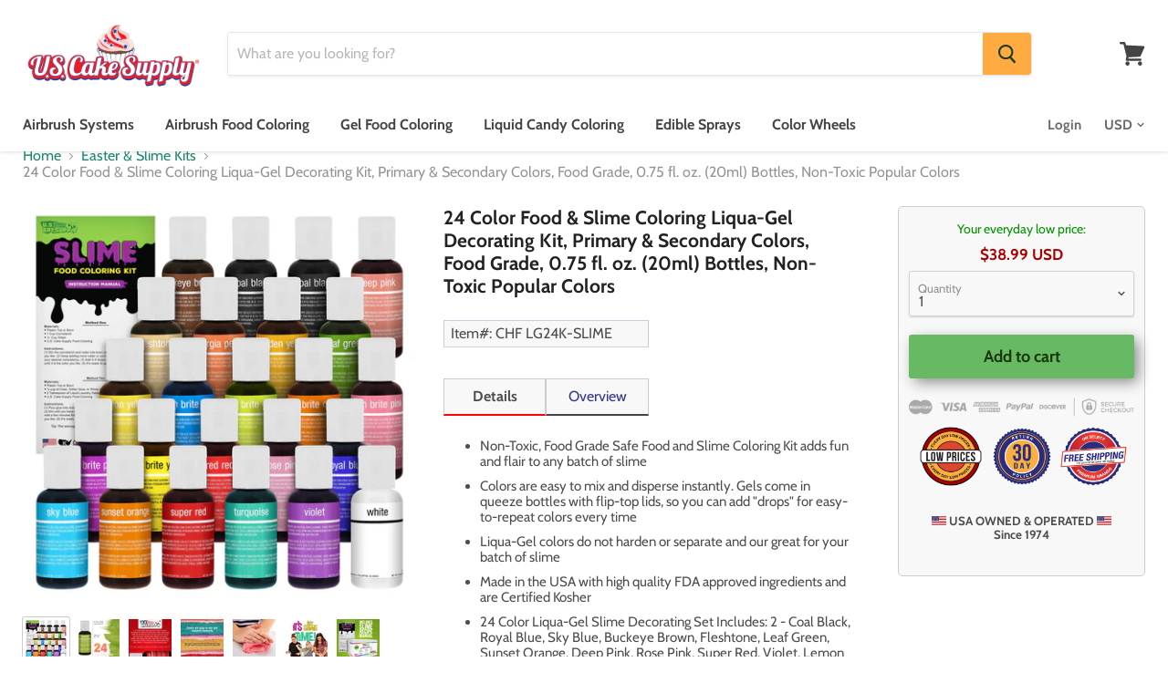

--- FILE ---
content_type: text/html; charset=utf-8
request_url: https://uscakesupply.com/collections/easter-slime-kits/products/chf-lg24k-slime
body_size: 24438
content:
<!doctype html>
<!--[if IE]><html class="no-js no-touch ie9" lang="en"><![endif]-->
<!--[if !IE]><!--><html class="no-js no-touch" lang="en"><!--<![endif]-->
  <head>

<!-- Google Tag Manager -->
<script>(function(w,d,s,l,i){w[l]=w[l]||[];w[l].push({'gtm.start':
new Date().getTime(),event:'gtm.js'});var f=d.getElementsByTagName(s)[0],
j=d.createElement(s),dl=l!='dataLayer'?'&l='+l:'';j.async=true;j.src=
'https://www.googletagmanager.com/gtm.js?id='+i+dl;f.parentNode.insertBefore(j,f);
})(window,document,'script','dataLayer','GTM-W7PMWDKB');</script>
<!-- End Google Tag Manager -->

    
    <meta charset="utf-8">
    <meta http-equiv="x-ua-compatible" content="IE=edge">

    <title>24 Color Food And Slime Coloring Liqua-Gel Decorating Kit


  

<nav
    class="breadcrumbs-container"
    aria-label="Breadcrumbs"
  >
    <a href="/">Home</a>
    

      
        <span class="breadcrumbs-delimiter" aria-hidden="true">
      <svg
  aria-hidden="true"
  focusable="false"
  role="presentation"
  xmlns="http://www.w3.org/2000/svg"
  width="8"
  height="5"
  viewBox="0 0 8 5"
>
  <path fill="currentColor" fill-rule="evenodd" d="M1.002.27L.29.982l3.712 3.712L7.714.982 7.002.27l-3 3z"/>
</svg>

    </span>
        <a href="/collections/easter-slime-kits" title="">Easter & Slime Kits</a>
      
      <span class="breadcrumbs-delimiter" aria-hidden="true">
      <svg
  aria-hidden="true"
  focusable="false"
  role="presentation"
  xmlns="http://www.w3.org/2000/svg"
  width="8"
  height="5"
  viewBox="0 0 8 5"
>
  <path fill="currentColor" fill-rule="evenodd" d="M1.002.27L.29.982l3.712 3.712L7.714.982 7.002.27l-3 3z"/>
</svg>

    </span>
      <span>24 Color Food & Slime Coloring Liqua-Gel Decorating Kit, Primary & Secondary Colors, Food Grade, 0.75 fl. oz. (20ml) Bottles, Non-Toxic Popular Colors</span>

    
  </nav>

 — uscakesupply</title>

    
      <meta name="description" content="24 Color Food &amp; Slime Coloring Liqua-Gel Decorating Kit, Primary &amp; Secondary Colors, Food Grade, 0.75 fl. oz. (20ml) Bottles, Non-Toxic Popular Colors">
    

    

    
      <link rel="canonical" href="https://uscakesupply.com/products/chf-lg24k-slime" />
    

    <meta name="viewport" content="width=device-width">

    
    















<meta property="og:site_name" content="uscakesupply">
<meta property="og:url" content="https://uscakesupply.com/products/chf-lg24k-slime">
<meta property="og:title" content="24 Color Food &amp; Slime Coloring Liqua-Gel Decorating Kit, Primary &amp; Secondary Colors, Food Grade, 0.75 fl. oz. (20ml) Bottles, Non-Toxic Popular Colors">
<meta property="og:type" content="website">
<meta property="og:description" content="24 Color Food &amp; Slime Coloring Liqua-Gel Decorating Kit, Primary &amp; Secondary Colors, Food Grade, 0.75 fl. oz. (20ml) Bottles, Non-Toxic Popular Colors">




    
    
    

    
    
    <meta
      property="og:image"
      content="https://uscakesupply.com/cdn/shop/files/CHFLG24K-SLIME_v2_deb647d2-c3b0-4ba9-8479-ba7b2266b142_1200x1200.jpg?v=1745310930"
    />
    <meta
      property="og:image:secure_url"
      content="https://uscakesupply.com/cdn/shop/files/CHFLG24K-SLIME_v2_deb647d2-c3b0-4ba9-8479-ba7b2266b142_1200x1200.jpg?v=1745310930"
    />
    <meta property="og:image:width" content="1200" />
    <meta property="og:image:height" content="1200" />
    <meta property="og:image:alt" content="24 Color Food & Slime Coloring Liqua-Gel Decorating Kit, Primary & Secondary Colors, Food Grade, 0.75 fl. oz. (20ml) Bottles, Non-Toxic Popular Colors" />
  
















<meta name="twitter:title" content="24 Color Food And Slime Coloring Liqua-Gel Decorating Kit">
<meta name="twitter:description" content="24 Color Food &amp; Slime Coloring Liqua-Gel Decorating Kit, Primary &amp; Secondary Colors, Food Grade, 0.75 fl. oz. (20ml) Bottles, Non-Toxic Popular Colors">


    
    
    
      
      
      <meta name="twitter:card" content="summary">
    
    
    <meta
      property="twitter:image"
      content="https://uscakesupply.com/cdn/shop/files/CHFLG24K-SLIME_v2_deb647d2-c3b0-4ba9-8479-ba7b2266b142_1200x1200_crop_center.jpg?v=1745310930"
    />
    <meta property="twitter:image:width" content="1200" />
    <meta property="twitter:image:height" content="1200" />
    <meta property="twitter:image:alt" content="24 Color Food &amp; Slime Coloring Liqua-Gel Decorating Kit, Primary &amp; Secondary Colors, Food Grade, 0.75 fl. oz. (20ml) Bottles, Non-Toxic Popular Colors" />
  



    <script>window.performance && window.performance.mark && window.performance.mark('shopify.content_for_header.start');</script><meta id="shopify-digital-wallet" name="shopify-digital-wallet" content="/1914568771/digital_wallets/dialog">
<meta name="shopify-checkout-api-token" content="ff13675e8111a2d262e707848a6c020e">
<meta id="in-context-paypal-metadata" data-shop-id="1914568771" data-venmo-supported="true" data-environment="production" data-locale="en_US" data-paypal-v4="true" data-currency="USD">
<link rel="alternate" type="application/json+oembed" href="https://uscakesupply.com/products/chf-lg24k-slime.oembed">
<script async="async" src="/checkouts/internal/preloads.js?locale=en-US"></script>
<link rel="preconnect" href="https://shop.app" crossorigin="anonymous">
<script async="async" src="https://shop.app/checkouts/internal/preloads.js?locale=en-US&shop_id=1914568771" crossorigin="anonymous"></script>
<script id="apple-pay-shop-capabilities" type="application/json">{"shopId":1914568771,"countryCode":"US","currencyCode":"USD","merchantCapabilities":["supports3DS"],"merchantId":"gid:\/\/shopify\/Shop\/1914568771","merchantName":"uscakesupply","requiredBillingContactFields":["postalAddress","email"],"requiredShippingContactFields":["postalAddress","email"],"shippingType":"shipping","supportedNetworks":["visa","masterCard","amex","discover","elo","jcb"],"total":{"type":"pending","label":"uscakesupply","amount":"1.00"},"shopifyPaymentsEnabled":true,"supportsSubscriptions":true}</script>
<script id="shopify-features" type="application/json">{"accessToken":"ff13675e8111a2d262e707848a6c020e","betas":["rich-media-storefront-analytics"],"domain":"uscakesupply.com","predictiveSearch":true,"shopId":1914568771,"locale":"en"}</script>
<script>var Shopify = Shopify || {};
Shopify.shop = "uscakesupply.myshopify.com";
Shopify.locale = "en";
Shopify.currency = {"active":"USD","rate":"1.0"};
Shopify.country = "US";
Shopify.theme = {"name":"empire-scrubbed","id":44736544835,"schema_name":"Empire","schema_version":"4.2.5","theme_store_id":null,"role":"main"};
Shopify.theme.handle = "null";
Shopify.theme.style = {"id":null,"handle":null};
Shopify.cdnHost = "uscakesupply.com/cdn";
Shopify.routes = Shopify.routes || {};
Shopify.routes.root = "/";</script>
<script type="module">!function(o){(o.Shopify=o.Shopify||{}).modules=!0}(window);</script>
<script>!function(o){function n(){var o=[];function n(){o.push(Array.prototype.slice.apply(arguments))}return n.q=o,n}var t=o.Shopify=o.Shopify||{};t.loadFeatures=n(),t.autoloadFeatures=n()}(window);</script>
<script>
  window.ShopifyPay = window.ShopifyPay || {};
  window.ShopifyPay.apiHost = "shop.app\/pay";
  window.ShopifyPay.redirectState = null;
</script>
<script id="shop-js-analytics" type="application/json">{"pageType":"product"}</script>
<script defer="defer" async type="module" src="//uscakesupply.com/cdn/shopifycloud/shop-js/modules/v2/client.init-shop-cart-sync_BT-GjEfc.en.esm.js"></script>
<script defer="defer" async type="module" src="//uscakesupply.com/cdn/shopifycloud/shop-js/modules/v2/chunk.common_D58fp_Oc.esm.js"></script>
<script defer="defer" async type="module" src="//uscakesupply.com/cdn/shopifycloud/shop-js/modules/v2/chunk.modal_xMitdFEc.esm.js"></script>
<script type="module">
  await import("//uscakesupply.com/cdn/shopifycloud/shop-js/modules/v2/client.init-shop-cart-sync_BT-GjEfc.en.esm.js");
await import("//uscakesupply.com/cdn/shopifycloud/shop-js/modules/v2/chunk.common_D58fp_Oc.esm.js");
await import("//uscakesupply.com/cdn/shopifycloud/shop-js/modules/v2/chunk.modal_xMitdFEc.esm.js");

  window.Shopify.SignInWithShop?.initShopCartSync?.({"fedCMEnabled":true,"windoidEnabled":true});

</script>
<script>
  window.Shopify = window.Shopify || {};
  if (!window.Shopify.featureAssets) window.Shopify.featureAssets = {};
  window.Shopify.featureAssets['shop-js'] = {"shop-cart-sync":["modules/v2/client.shop-cart-sync_DZOKe7Ll.en.esm.js","modules/v2/chunk.common_D58fp_Oc.esm.js","modules/v2/chunk.modal_xMitdFEc.esm.js"],"init-fed-cm":["modules/v2/client.init-fed-cm_B6oLuCjv.en.esm.js","modules/v2/chunk.common_D58fp_Oc.esm.js","modules/v2/chunk.modal_xMitdFEc.esm.js"],"shop-cash-offers":["modules/v2/client.shop-cash-offers_D2sdYoxE.en.esm.js","modules/v2/chunk.common_D58fp_Oc.esm.js","modules/v2/chunk.modal_xMitdFEc.esm.js"],"shop-login-button":["modules/v2/client.shop-login-button_QeVjl5Y3.en.esm.js","modules/v2/chunk.common_D58fp_Oc.esm.js","modules/v2/chunk.modal_xMitdFEc.esm.js"],"pay-button":["modules/v2/client.pay-button_DXTOsIq6.en.esm.js","modules/v2/chunk.common_D58fp_Oc.esm.js","modules/v2/chunk.modal_xMitdFEc.esm.js"],"shop-button":["modules/v2/client.shop-button_DQZHx9pm.en.esm.js","modules/v2/chunk.common_D58fp_Oc.esm.js","modules/v2/chunk.modal_xMitdFEc.esm.js"],"avatar":["modules/v2/client.avatar_BTnouDA3.en.esm.js"],"init-windoid":["modules/v2/client.init-windoid_CR1B-cfM.en.esm.js","modules/v2/chunk.common_D58fp_Oc.esm.js","modules/v2/chunk.modal_xMitdFEc.esm.js"],"init-shop-for-new-customer-accounts":["modules/v2/client.init-shop-for-new-customer-accounts_C_vY_xzh.en.esm.js","modules/v2/client.shop-login-button_QeVjl5Y3.en.esm.js","modules/v2/chunk.common_D58fp_Oc.esm.js","modules/v2/chunk.modal_xMitdFEc.esm.js"],"init-shop-email-lookup-coordinator":["modules/v2/client.init-shop-email-lookup-coordinator_BI7n9ZSv.en.esm.js","modules/v2/chunk.common_D58fp_Oc.esm.js","modules/v2/chunk.modal_xMitdFEc.esm.js"],"init-shop-cart-sync":["modules/v2/client.init-shop-cart-sync_BT-GjEfc.en.esm.js","modules/v2/chunk.common_D58fp_Oc.esm.js","modules/v2/chunk.modal_xMitdFEc.esm.js"],"shop-toast-manager":["modules/v2/client.shop-toast-manager_DiYdP3xc.en.esm.js","modules/v2/chunk.common_D58fp_Oc.esm.js","modules/v2/chunk.modal_xMitdFEc.esm.js"],"init-customer-accounts":["modules/v2/client.init-customer-accounts_D9ZNqS-Q.en.esm.js","modules/v2/client.shop-login-button_QeVjl5Y3.en.esm.js","modules/v2/chunk.common_D58fp_Oc.esm.js","modules/v2/chunk.modal_xMitdFEc.esm.js"],"init-customer-accounts-sign-up":["modules/v2/client.init-customer-accounts-sign-up_iGw4briv.en.esm.js","modules/v2/client.shop-login-button_QeVjl5Y3.en.esm.js","modules/v2/chunk.common_D58fp_Oc.esm.js","modules/v2/chunk.modal_xMitdFEc.esm.js"],"shop-follow-button":["modules/v2/client.shop-follow-button_CqMgW2wH.en.esm.js","modules/v2/chunk.common_D58fp_Oc.esm.js","modules/v2/chunk.modal_xMitdFEc.esm.js"],"checkout-modal":["modules/v2/client.checkout-modal_xHeaAweL.en.esm.js","modules/v2/chunk.common_D58fp_Oc.esm.js","modules/v2/chunk.modal_xMitdFEc.esm.js"],"shop-login":["modules/v2/client.shop-login_D91U-Q7h.en.esm.js","modules/v2/chunk.common_D58fp_Oc.esm.js","modules/v2/chunk.modal_xMitdFEc.esm.js"],"lead-capture":["modules/v2/client.lead-capture_BJmE1dJe.en.esm.js","modules/v2/chunk.common_D58fp_Oc.esm.js","modules/v2/chunk.modal_xMitdFEc.esm.js"],"payment-terms":["modules/v2/client.payment-terms_Ci9AEqFq.en.esm.js","modules/v2/chunk.common_D58fp_Oc.esm.js","modules/v2/chunk.modal_xMitdFEc.esm.js"]};
</script>
<script id="__st">var __st={"a":1914568771,"offset":-28800,"reqid":"70a0f5d1-e500-435f-9372-4378a3d34ee3-1769445189","pageurl":"uscakesupply.com\/collections\/easter-slime-kits\/products\/chf-lg24k-slime","u":"00fe9f589543","p":"product","rtyp":"product","rid":7963276378159};</script>
<script>window.ShopifyPaypalV4VisibilityTracking = true;</script>
<script id="captcha-bootstrap">!function(){'use strict';const t='contact',e='account',n='new_comment',o=[[t,t],['blogs',n],['comments',n],[t,'customer']],c=[[e,'customer_login'],[e,'guest_login'],[e,'recover_customer_password'],[e,'create_customer']],r=t=>t.map((([t,e])=>`form[action*='/${t}']:not([data-nocaptcha='true']) input[name='form_type'][value='${e}']`)).join(','),a=t=>()=>t?[...document.querySelectorAll(t)].map((t=>t.form)):[];function s(){const t=[...o],e=r(t);return a(e)}const i='password',u='form_key',d=['recaptcha-v3-token','g-recaptcha-response','h-captcha-response',i],f=()=>{try{return window.sessionStorage}catch{return}},m='__shopify_v',_=t=>t.elements[u];function p(t,e,n=!1){try{const o=window.sessionStorage,c=JSON.parse(o.getItem(e)),{data:r}=function(t){const{data:e,action:n}=t;return t[m]||n?{data:e,action:n}:{data:t,action:n}}(c);for(const[e,n]of Object.entries(r))t.elements[e]&&(t.elements[e].value=n);n&&o.removeItem(e)}catch(o){console.error('form repopulation failed',{error:o})}}const l='form_type',E='cptcha';function T(t){t.dataset[E]=!0}const w=window,h=w.document,L='Shopify',v='ce_forms',y='captcha';let A=!1;((t,e)=>{const n=(g='f06e6c50-85a8-45c8-87d0-21a2b65856fe',I='https://cdn.shopify.com/shopifycloud/storefront-forms-hcaptcha/ce_storefront_forms_captcha_hcaptcha.v1.5.2.iife.js',D={infoText:'Protected by hCaptcha',privacyText:'Privacy',termsText:'Terms'},(t,e,n)=>{const o=w[L][v],c=o.bindForm;if(c)return c(t,g,e,D).then(n);var r;o.q.push([[t,g,e,D],n]),r=I,A||(h.body.append(Object.assign(h.createElement('script'),{id:'captcha-provider',async:!0,src:r})),A=!0)});var g,I,D;w[L]=w[L]||{},w[L][v]=w[L][v]||{},w[L][v].q=[],w[L][y]=w[L][y]||{},w[L][y].protect=function(t,e){n(t,void 0,e),T(t)},Object.freeze(w[L][y]),function(t,e,n,w,h,L){const[v,y,A,g]=function(t,e,n){const i=e?o:[],u=t?c:[],d=[...i,...u],f=r(d),m=r(i),_=r(d.filter((([t,e])=>n.includes(e))));return[a(f),a(m),a(_),s()]}(w,h,L),I=t=>{const e=t.target;return e instanceof HTMLFormElement?e:e&&e.form},D=t=>v().includes(t);t.addEventListener('submit',(t=>{const e=I(t);if(!e)return;const n=D(e)&&!e.dataset.hcaptchaBound&&!e.dataset.recaptchaBound,o=_(e),c=g().includes(e)&&(!o||!o.value);(n||c)&&t.preventDefault(),c&&!n&&(function(t){try{if(!f())return;!function(t){const e=f();if(!e)return;const n=_(t);if(!n)return;const o=n.value;o&&e.removeItem(o)}(t);const e=Array.from(Array(32),(()=>Math.random().toString(36)[2])).join('');!function(t,e){_(t)||t.append(Object.assign(document.createElement('input'),{type:'hidden',name:u})),t.elements[u].value=e}(t,e),function(t,e){const n=f();if(!n)return;const o=[...t.querySelectorAll(`input[type='${i}']`)].map((({name:t})=>t)),c=[...d,...o],r={};for(const[a,s]of new FormData(t).entries())c.includes(a)||(r[a]=s);n.setItem(e,JSON.stringify({[m]:1,action:t.action,data:r}))}(t,e)}catch(e){console.error('failed to persist form',e)}}(e),e.submit())}));const S=(t,e)=>{t&&!t.dataset[E]&&(n(t,e.some((e=>e===t))),T(t))};for(const o of['focusin','change'])t.addEventListener(o,(t=>{const e=I(t);D(e)&&S(e,y())}));const B=e.get('form_key'),M=e.get(l),P=B&&M;t.addEventListener('DOMContentLoaded',(()=>{const t=y();if(P)for(const e of t)e.elements[l].value===M&&p(e,B);[...new Set([...A(),...v().filter((t=>'true'===t.dataset.shopifyCaptcha))])].forEach((e=>S(e,t)))}))}(h,new URLSearchParams(w.location.search),n,t,e,['guest_login'])})(!0,!0)}();</script>
<script integrity="sha256-4kQ18oKyAcykRKYeNunJcIwy7WH5gtpwJnB7kiuLZ1E=" data-source-attribution="shopify.loadfeatures" defer="defer" src="//uscakesupply.com/cdn/shopifycloud/storefront/assets/storefront/load_feature-a0a9edcb.js" crossorigin="anonymous"></script>
<script crossorigin="anonymous" defer="defer" src="//uscakesupply.com/cdn/shopifycloud/storefront/assets/shopify_pay/storefront-65b4c6d7.js?v=20250812"></script>
<script data-source-attribution="shopify.dynamic_checkout.dynamic.init">var Shopify=Shopify||{};Shopify.PaymentButton=Shopify.PaymentButton||{isStorefrontPortableWallets:!0,init:function(){window.Shopify.PaymentButton.init=function(){};var t=document.createElement("script");t.src="https://uscakesupply.com/cdn/shopifycloud/portable-wallets/latest/portable-wallets.en.js",t.type="module",document.head.appendChild(t)}};
</script>
<script data-source-attribution="shopify.dynamic_checkout.buyer_consent">
  function portableWalletsHideBuyerConsent(e){var t=document.getElementById("shopify-buyer-consent"),n=document.getElementById("shopify-subscription-policy-button");t&&n&&(t.classList.add("hidden"),t.setAttribute("aria-hidden","true"),n.removeEventListener("click",e))}function portableWalletsShowBuyerConsent(e){var t=document.getElementById("shopify-buyer-consent"),n=document.getElementById("shopify-subscription-policy-button");t&&n&&(t.classList.remove("hidden"),t.removeAttribute("aria-hidden"),n.addEventListener("click",e))}window.Shopify?.PaymentButton&&(window.Shopify.PaymentButton.hideBuyerConsent=portableWalletsHideBuyerConsent,window.Shopify.PaymentButton.showBuyerConsent=portableWalletsShowBuyerConsent);
</script>
<script data-source-attribution="shopify.dynamic_checkout.cart.bootstrap">document.addEventListener("DOMContentLoaded",(function(){function t(){return document.querySelector("shopify-accelerated-checkout-cart, shopify-accelerated-checkout")}if(t())Shopify.PaymentButton.init();else{new MutationObserver((function(e,n){t()&&(Shopify.PaymentButton.init(),n.disconnect())})).observe(document.body,{childList:!0,subtree:!0})}}));
</script>
<link id="shopify-accelerated-checkout-styles" rel="stylesheet" media="screen" href="https://uscakesupply.com/cdn/shopifycloud/portable-wallets/latest/accelerated-checkout-backwards-compat.css" crossorigin="anonymous">
<style id="shopify-accelerated-checkout-cart">
        #shopify-buyer-consent {
  margin-top: 1em;
  display: inline-block;
  width: 100%;
}

#shopify-buyer-consent.hidden {
  display: none;
}

#shopify-subscription-policy-button {
  background: none;
  border: none;
  padding: 0;
  text-decoration: underline;
  font-size: inherit;
  cursor: pointer;
}

#shopify-subscription-policy-button::before {
  box-shadow: none;
}

      </style>

<script>window.performance && window.performance.mark && window.performance.mark('shopify.content_for_header.end');</script>

    <script>
      document.documentElement.className=document.documentElement.className.replace(/\bno-js\b/,'js');
      if(window.Shopify&&window.Shopify.designMode)document.documentElement.className+=' in-theme-editor';
      if(('ontouchstart' in window)||window.DocumentTouch&&document instanceof DocumentTouch)document.documentElement.className=document.documentElement.className.replace(/\bno-touch\b/,'has-touch');
    </script>

    <link href="//uscakesupply.com/cdn/shop/t/3/assets/theme.scss.css?v=155306463644754996651752855551" rel="stylesheet" type="text/css" media="all" />
  <!--Gem_Page_Header_Script-->
    


<!--End_Gem_Page_Header_Script-->
<!-- BEGIN app block: shopify://apps/gempages-builder/blocks/embed-gp-script-head/20b379d4-1b20-474c-a6ca-665c331919f3 -->














<!-- END app block --><link href="https://monorail-edge.shopifysvc.com" rel="dns-prefetch">
<script>(function(){if ("sendBeacon" in navigator && "performance" in window) {try {var session_token_from_headers = performance.getEntriesByType('navigation')[0].serverTiming.find(x => x.name == '_s').description;} catch {var session_token_from_headers = undefined;}var session_cookie_matches = document.cookie.match(/_shopify_s=([^;]*)/);var session_token_from_cookie = session_cookie_matches && session_cookie_matches.length === 2 ? session_cookie_matches[1] : "";var session_token = session_token_from_headers || session_token_from_cookie || "";function handle_abandonment_event(e) {var entries = performance.getEntries().filter(function(entry) {return /monorail-edge.shopifysvc.com/.test(entry.name);});if (!window.abandonment_tracked && entries.length === 0) {window.abandonment_tracked = true;var currentMs = Date.now();var navigation_start = performance.timing.navigationStart;var payload = {shop_id: 1914568771,url: window.location.href,navigation_start,duration: currentMs - navigation_start,session_token,page_type: "product"};window.navigator.sendBeacon("https://monorail-edge.shopifysvc.com/v1/produce", JSON.stringify({schema_id: "online_store_buyer_site_abandonment/1.1",payload: payload,metadata: {event_created_at_ms: currentMs,event_sent_at_ms: currentMs}}));}}window.addEventListener('pagehide', handle_abandonment_event);}}());</script>
<script id="web-pixels-manager-setup">(function e(e,d,r,n,o){if(void 0===o&&(o={}),!Boolean(null===(a=null===(i=window.Shopify)||void 0===i?void 0:i.analytics)||void 0===a?void 0:a.replayQueue)){var i,a;window.Shopify=window.Shopify||{};var t=window.Shopify;t.analytics=t.analytics||{};var s=t.analytics;s.replayQueue=[],s.publish=function(e,d,r){return s.replayQueue.push([e,d,r]),!0};try{self.performance.mark("wpm:start")}catch(e){}var l=function(){var e={modern:/Edge?\/(1{2}[4-9]|1[2-9]\d|[2-9]\d{2}|\d{4,})\.\d+(\.\d+|)|Firefox\/(1{2}[4-9]|1[2-9]\d|[2-9]\d{2}|\d{4,})\.\d+(\.\d+|)|Chrom(ium|e)\/(9{2}|\d{3,})\.\d+(\.\d+|)|(Maci|X1{2}).+ Version\/(15\.\d+|(1[6-9]|[2-9]\d|\d{3,})\.\d+)([,.]\d+|)( \(\w+\)|)( Mobile\/\w+|) Safari\/|Chrome.+OPR\/(9{2}|\d{3,})\.\d+\.\d+|(CPU[ +]OS|iPhone[ +]OS|CPU[ +]iPhone|CPU IPhone OS|CPU iPad OS)[ +]+(15[._]\d+|(1[6-9]|[2-9]\d|\d{3,})[._]\d+)([._]\d+|)|Android:?[ /-](13[3-9]|1[4-9]\d|[2-9]\d{2}|\d{4,})(\.\d+|)(\.\d+|)|Android.+Firefox\/(13[5-9]|1[4-9]\d|[2-9]\d{2}|\d{4,})\.\d+(\.\d+|)|Android.+Chrom(ium|e)\/(13[3-9]|1[4-9]\d|[2-9]\d{2}|\d{4,})\.\d+(\.\d+|)|SamsungBrowser\/([2-9]\d|\d{3,})\.\d+/,legacy:/Edge?\/(1[6-9]|[2-9]\d|\d{3,})\.\d+(\.\d+|)|Firefox\/(5[4-9]|[6-9]\d|\d{3,})\.\d+(\.\d+|)|Chrom(ium|e)\/(5[1-9]|[6-9]\d|\d{3,})\.\d+(\.\d+|)([\d.]+$|.*Safari\/(?![\d.]+ Edge\/[\d.]+$))|(Maci|X1{2}).+ Version\/(10\.\d+|(1[1-9]|[2-9]\d|\d{3,})\.\d+)([,.]\d+|)( \(\w+\)|)( Mobile\/\w+|) Safari\/|Chrome.+OPR\/(3[89]|[4-9]\d|\d{3,})\.\d+\.\d+|(CPU[ +]OS|iPhone[ +]OS|CPU[ +]iPhone|CPU IPhone OS|CPU iPad OS)[ +]+(10[._]\d+|(1[1-9]|[2-9]\d|\d{3,})[._]\d+)([._]\d+|)|Android:?[ /-](13[3-9]|1[4-9]\d|[2-9]\d{2}|\d{4,})(\.\d+|)(\.\d+|)|Mobile Safari.+OPR\/([89]\d|\d{3,})\.\d+\.\d+|Android.+Firefox\/(13[5-9]|1[4-9]\d|[2-9]\d{2}|\d{4,})\.\d+(\.\d+|)|Android.+Chrom(ium|e)\/(13[3-9]|1[4-9]\d|[2-9]\d{2}|\d{4,})\.\d+(\.\d+|)|Android.+(UC? ?Browser|UCWEB|U3)[ /]?(15\.([5-9]|\d{2,})|(1[6-9]|[2-9]\d|\d{3,})\.\d+)\.\d+|SamsungBrowser\/(5\.\d+|([6-9]|\d{2,})\.\d+)|Android.+MQ{2}Browser\/(14(\.(9|\d{2,})|)|(1[5-9]|[2-9]\d|\d{3,})(\.\d+|))(\.\d+|)|K[Aa][Ii]OS\/(3\.\d+|([4-9]|\d{2,})\.\d+)(\.\d+|)/},d=e.modern,r=e.legacy,n=navigator.userAgent;return n.match(d)?"modern":n.match(r)?"legacy":"unknown"}(),u="modern"===l?"modern":"legacy",c=(null!=n?n:{modern:"",legacy:""})[u],f=function(e){return[e.baseUrl,"/wpm","/b",e.hashVersion,"modern"===e.buildTarget?"m":"l",".js"].join("")}({baseUrl:d,hashVersion:r,buildTarget:u}),m=function(e){var d=e.version,r=e.bundleTarget,n=e.surface,o=e.pageUrl,i=e.monorailEndpoint;return{emit:function(e){var a=e.status,t=e.errorMsg,s=(new Date).getTime(),l=JSON.stringify({metadata:{event_sent_at_ms:s},events:[{schema_id:"web_pixels_manager_load/3.1",payload:{version:d,bundle_target:r,page_url:o,status:a,surface:n,error_msg:t},metadata:{event_created_at_ms:s}}]});if(!i)return console&&console.warn&&console.warn("[Web Pixels Manager] No Monorail endpoint provided, skipping logging."),!1;try{return self.navigator.sendBeacon.bind(self.navigator)(i,l)}catch(e){}var u=new XMLHttpRequest;try{return u.open("POST",i,!0),u.setRequestHeader("Content-Type","text/plain"),u.send(l),!0}catch(e){return console&&console.warn&&console.warn("[Web Pixels Manager] Got an unhandled error while logging to Monorail."),!1}}}}({version:r,bundleTarget:l,surface:e.surface,pageUrl:self.location.href,monorailEndpoint:e.monorailEndpoint});try{o.browserTarget=l,function(e){var d=e.src,r=e.async,n=void 0===r||r,o=e.onload,i=e.onerror,a=e.sri,t=e.scriptDataAttributes,s=void 0===t?{}:t,l=document.createElement("script"),u=document.querySelector("head"),c=document.querySelector("body");if(l.async=n,l.src=d,a&&(l.integrity=a,l.crossOrigin="anonymous"),s)for(var f in s)if(Object.prototype.hasOwnProperty.call(s,f))try{l.dataset[f]=s[f]}catch(e){}if(o&&l.addEventListener("load",o),i&&l.addEventListener("error",i),u)u.appendChild(l);else{if(!c)throw new Error("Did not find a head or body element to append the script");c.appendChild(l)}}({src:f,async:!0,onload:function(){if(!function(){var e,d;return Boolean(null===(d=null===(e=window.Shopify)||void 0===e?void 0:e.analytics)||void 0===d?void 0:d.initialized)}()){var d=window.webPixelsManager.init(e)||void 0;if(d){var r=window.Shopify.analytics;r.replayQueue.forEach((function(e){var r=e[0],n=e[1],o=e[2];d.publishCustomEvent(r,n,o)})),r.replayQueue=[],r.publish=d.publishCustomEvent,r.visitor=d.visitor,r.initialized=!0}}},onerror:function(){return m.emit({status:"failed",errorMsg:"".concat(f," has failed to load")})},sri:function(e){var d=/^sha384-[A-Za-z0-9+/=]+$/;return"string"==typeof e&&d.test(e)}(c)?c:"",scriptDataAttributes:o}),m.emit({status:"loading"})}catch(e){m.emit({status:"failed",errorMsg:(null==e?void 0:e.message)||"Unknown error"})}}})({shopId: 1914568771,storefrontBaseUrl: "https://uscakesupply.com",extensionsBaseUrl: "https://extensions.shopifycdn.com/cdn/shopifycloud/web-pixels-manager",monorailEndpoint: "https://monorail-edge.shopifysvc.com/unstable/produce_batch",surface: "storefront-renderer",enabledBetaFlags: ["2dca8a86"],webPixelsConfigList: [{"id":"434831407","configuration":"{\"config\":\"{\\\"pixel_id\\\":\\\"G-B78P3604TP\\\",\\\"gtag_events\\\":[{\\\"type\\\":\\\"purchase\\\",\\\"action_label\\\":\\\"G-B78P3604TP\\\"},{\\\"type\\\":\\\"page_view\\\",\\\"action_label\\\":\\\"G-B78P3604TP\\\"},{\\\"type\\\":\\\"view_item\\\",\\\"action_label\\\":\\\"G-B78P3604TP\\\"},{\\\"type\\\":\\\"search\\\",\\\"action_label\\\":\\\"G-B78P3604TP\\\"},{\\\"type\\\":\\\"add_to_cart\\\",\\\"action_label\\\":\\\"G-B78P3604TP\\\"},{\\\"type\\\":\\\"begin_checkout\\\",\\\"action_label\\\":\\\"G-B78P3604TP\\\"},{\\\"type\\\":\\\"add_payment_info\\\",\\\"action_label\\\":\\\"G-B78P3604TP\\\"}],\\\"enable_monitoring_mode\\\":false}\"}","eventPayloadVersion":"v1","runtimeContext":"OPEN","scriptVersion":"b2a88bafab3e21179ed38636efcd8a93","type":"APP","apiClientId":1780363,"privacyPurposes":[],"dataSharingAdjustments":{"protectedCustomerApprovalScopes":["read_customer_address","read_customer_email","read_customer_name","read_customer_personal_data","read_customer_phone"]}},{"id":"64258095","eventPayloadVersion":"v1","runtimeContext":"LAX","scriptVersion":"1","type":"CUSTOM","privacyPurposes":["MARKETING"],"name":"Meta pixel (migrated)"},{"id":"shopify-app-pixel","configuration":"{}","eventPayloadVersion":"v1","runtimeContext":"STRICT","scriptVersion":"0450","apiClientId":"shopify-pixel","type":"APP","privacyPurposes":["ANALYTICS","MARKETING"]},{"id":"shopify-custom-pixel","eventPayloadVersion":"v1","runtimeContext":"LAX","scriptVersion":"0450","apiClientId":"shopify-pixel","type":"CUSTOM","privacyPurposes":["ANALYTICS","MARKETING"]}],isMerchantRequest: false,initData: {"shop":{"name":"uscakesupply","paymentSettings":{"currencyCode":"USD"},"myshopifyDomain":"uscakesupply.myshopify.com","countryCode":"US","storefrontUrl":"https:\/\/uscakesupply.com"},"customer":null,"cart":null,"checkout":null,"productVariants":[{"price":{"amount":38.99,"currencyCode":"USD"},"product":{"title":"24 Color Food \u0026 Slime Coloring Liqua-Gel Decorating Kit, Primary \u0026 Secondary Colors, Food Grade, 0.75 fl. oz. (20ml) Bottles, Non-Toxic Popular Colors","vendor":"U.S. Cake Supply","id":"7963276378159","untranslatedTitle":"24 Color Food \u0026 Slime Coloring Liqua-Gel Decorating Kit, Primary \u0026 Secondary Colors, Food Grade, 0.75 fl. oz. (20ml) Bottles, Non-Toxic Popular Colors","url":"\/products\/chf-lg24k-slime","type":"Cake Decorating"},"id":"43772535013423","image":{"src":"\/\/uscakesupply.com\/cdn\/shop\/files\/CHFLG24K-SLIME_v2_deb647d2-c3b0-4ba9-8479-ba7b2266b142.jpg?v=1745310930"},"sku":"CHF LG24K-SLIME","title":"Default Title","untranslatedTitle":"Default Title"}],"purchasingCompany":null},},"https://uscakesupply.com/cdn","fcfee988w5aeb613cpc8e4bc33m6693e112",{"modern":"","legacy":""},{"shopId":"1914568771","storefrontBaseUrl":"https:\/\/uscakesupply.com","extensionBaseUrl":"https:\/\/extensions.shopifycdn.com\/cdn\/shopifycloud\/web-pixels-manager","surface":"storefront-renderer","enabledBetaFlags":"[\"2dca8a86\"]","isMerchantRequest":"false","hashVersion":"fcfee988w5aeb613cpc8e4bc33m6693e112","publish":"custom","events":"[[\"page_viewed\",{}],[\"product_viewed\",{\"productVariant\":{\"price\":{\"amount\":38.99,\"currencyCode\":\"USD\"},\"product\":{\"title\":\"24 Color Food \u0026 Slime Coloring Liqua-Gel Decorating Kit, Primary \u0026 Secondary Colors, Food Grade, 0.75 fl. oz. (20ml) Bottles, Non-Toxic Popular Colors\",\"vendor\":\"U.S. Cake Supply\",\"id\":\"7963276378159\",\"untranslatedTitle\":\"24 Color Food \u0026 Slime Coloring Liqua-Gel Decorating Kit, Primary \u0026 Secondary Colors, Food Grade, 0.75 fl. oz. (20ml) Bottles, Non-Toxic Popular Colors\",\"url\":\"\/products\/chf-lg24k-slime\",\"type\":\"Cake Decorating\"},\"id\":\"43772535013423\",\"image\":{\"src\":\"\/\/uscakesupply.com\/cdn\/shop\/files\/CHFLG24K-SLIME_v2_deb647d2-c3b0-4ba9-8479-ba7b2266b142.jpg?v=1745310930\"},\"sku\":\"CHF LG24K-SLIME\",\"title\":\"Default Title\",\"untranslatedTitle\":\"Default Title\"}}]]"});</script><script>
  window.ShopifyAnalytics = window.ShopifyAnalytics || {};
  window.ShopifyAnalytics.meta = window.ShopifyAnalytics.meta || {};
  window.ShopifyAnalytics.meta.currency = 'USD';
  var meta = {"product":{"id":7963276378159,"gid":"gid:\/\/shopify\/Product\/7963276378159","vendor":"U.S. Cake Supply","type":"Cake Decorating","handle":"chf-lg24k-slime","variants":[{"id":43772535013423,"price":3899,"name":"24 Color Food \u0026 Slime Coloring Liqua-Gel Decorating Kit, Primary \u0026 Secondary Colors, Food Grade, 0.75 fl. oz. (20ml) Bottles, Non-Toxic Popular Colors","public_title":null,"sku":"CHF LG24K-SLIME"}],"remote":false},"page":{"pageType":"product","resourceType":"product","resourceId":7963276378159,"requestId":"70a0f5d1-e500-435f-9372-4378a3d34ee3-1769445189"}};
  for (var attr in meta) {
    window.ShopifyAnalytics.meta[attr] = meta[attr];
  }
</script>
<script class="analytics">
  (function () {
    var customDocumentWrite = function(content) {
      var jquery = null;

      if (window.jQuery) {
        jquery = window.jQuery;
      } else if (window.Checkout && window.Checkout.$) {
        jquery = window.Checkout.$;
      }

      if (jquery) {
        jquery('body').append(content);
      }
    };

    var hasLoggedConversion = function(token) {
      if (token) {
        return document.cookie.indexOf('loggedConversion=' + token) !== -1;
      }
      return false;
    }

    var setCookieIfConversion = function(token) {
      if (token) {
        var twoMonthsFromNow = new Date(Date.now());
        twoMonthsFromNow.setMonth(twoMonthsFromNow.getMonth() + 2);

        document.cookie = 'loggedConversion=' + token + '; expires=' + twoMonthsFromNow;
      }
    }

    var trekkie = window.ShopifyAnalytics.lib = window.trekkie = window.trekkie || [];
    if (trekkie.integrations) {
      return;
    }
    trekkie.methods = [
      'identify',
      'page',
      'ready',
      'track',
      'trackForm',
      'trackLink'
    ];
    trekkie.factory = function(method) {
      return function() {
        var args = Array.prototype.slice.call(arguments);
        args.unshift(method);
        trekkie.push(args);
        return trekkie;
      };
    };
    for (var i = 0; i < trekkie.methods.length; i++) {
      var key = trekkie.methods[i];
      trekkie[key] = trekkie.factory(key);
    }
    trekkie.load = function(config) {
      trekkie.config = config || {};
      trekkie.config.initialDocumentCookie = document.cookie;
      var first = document.getElementsByTagName('script')[0];
      var script = document.createElement('script');
      script.type = 'text/javascript';
      script.onerror = function(e) {
        var scriptFallback = document.createElement('script');
        scriptFallback.type = 'text/javascript';
        scriptFallback.onerror = function(error) {
                var Monorail = {
      produce: function produce(monorailDomain, schemaId, payload) {
        var currentMs = new Date().getTime();
        var event = {
          schema_id: schemaId,
          payload: payload,
          metadata: {
            event_created_at_ms: currentMs,
            event_sent_at_ms: currentMs
          }
        };
        return Monorail.sendRequest("https://" + monorailDomain + "/v1/produce", JSON.stringify(event));
      },
      sendRequest: function sendRequest(endpointUrl, payload) {
        // Try the sendBeacon API
        if (window && window.navigator && typeof window.navigator.sendBeacon === 'function' && typeof window.Blob === 'function' && !Monorail.isIos12()) {
          var blobData = new window.Blob([payload], {
            type: 'text/plain'
          });

          if (window.navigator.sendBeacon(endpointUrl, blobData)) {
            return true;
          } // sendBeacon was not successful

        } // XHR beacon

        var xhr = new XMLHttpRequest();

        try {
          xhr.open('POST', endpointUrl);
          xhr.setRequestHeader('Content-Type', 'text/plain');
          xhr.send(payload);
        } catch (e) {
          console.log(e);
        }

        return false;
      },
      isIos12: function isIos12() {
        return window.navigator.userAgent.lastIndexOf('iPhone; CPU iPhone OS 12_') !== -1 || window.navigator.userAgent.lastIndexOf('iPad; CPU OS 12_') !== -1;
      }
    };
    Monorail.produce('monorail-edge.shopifysvc.com',
      'trekkie_storefront_load_errors/1.1',
      {shop_id: 1914568771,
      theme_id: 44736544835,
      app_name: "storefront",
      context_url: window.location.href,
      source_url: "//uscakesupply.com/cdn/s/trekkie.storefront.8d95595f799fbf7e1d32231b9a28fd43b70c67d3.min.js"});

        };
        scriptFallback.async = true;
        scriptFallback.src = '//uscakesupply.com/cdn/s/trekkie.storefront.8d95595f799fbf7e1d32231b9a28fd43b70c67d3.min.js';
        first.parentNode.insertBefore(scriptFallback, first);
      };
      script.async = true;
      script.src = '//uscakesupply.com/cdn/s/trekkie.storefront.8d95595f799fbf7e1d32231b9a28fd43b70c67d3.min.js';
      first.parentNode.insertBefore(script, first);
    };
    trekkie.load(
      {"Trekkie":{"appName":"storefront","development":false,"defaultAttributes":{"shopId":1914568771,"isMerchantRequest":null,"themeId":44736544835,"themeCityHash":"16974447032447860003","contentLanguage":"en","currency":"USD"},"isServerSideCookieWritingEnabled":true,"monorailRegion":"shop_domain","enabledBetaFlags":["65f19447"]},"Session Attribution":{},"S2S":{"facebookCapiEnabled":false,"source":"trekkie-storefront-renderer","apiClientId":580111}}
    );

    var loaded = false;
    trekkie.ready(function() {
      if (loaded) return;
      loaded = true;

      window.ShopifyAnalytics.lib = window.trekkie;

      var originalDocumentWrite = document.write;
      document.write = customDocumentWrite;
      try { window.ShopifyAnalytics.merchantGoogleAnalytics.call(this); } catch(error) {};
      document.write = originalDocumentWrite;

      window.ShopifyAnalytics.lib.page(null,{"pageType":"product","resourceType":"product","resourceId":7963276378159,"requestId":"70a0f5d1-e500-435f-9372-4378a3d34ee3-1769445189","shopifyEmitted":true});

      var match = window.location.pathname.match(/checkouts\/(.+)\/(thank_you|post_purchase)/)
      var token = match? match[1]: undefined;
      if (!hasLoggedConversion(token)) {
        setCookieIfConversion(token);
        window.ShopifyAnalytics.lib.track("Viewed Product",{"currency":"USD","variantId":43772535013423,"productId":7963276378159,"productGid":"gid:\/\/shopify\/Product\/7963276378159","name":"24 Color Food \u0026 Slime Coloring Liqua-Gel Decorating Kit, Primary \u0026 Secondary Colors, Food Grade, 0.75 fl. oz. (20ml) Bottles, Non-Toxic Popular Colors","price":"38.99","sku":"CHF LG24K-SLIME","brand":"U.S. Cake Supply","variant":null,"category":"Cake Decorating","nonInteraction":true,"remote":false},undefined,undefined,{"shopifyEmitted":true});
      window.ShopifyAnalytics.lib.track("monorail:\/\/trekkie_storefront_viewed_product\/1.1",{"currency":"USD","variantId":43772535013423,"productId":7963276378159,"productGid":"gid:\/\/shopify\/Product\/7963276378159","name":"24 Color Food \u0026 Slime Coloring Liqua-Gel Decorating Kit, Primary \u0026 Secondary Colors, Food Grade, 0.75 fl. oz. (20ml) Bottles, Non-Toxic Popular Colors","price":"38.99","sku":"CHF LG24K-SLIME","brand":"U.S. Cake Supply","variant":null,"category":"Cake Decorating","nonInteraction":true,"remote":false,"referer":"https:\/\/uscakesupply.com\/collections\/easter-slime-kits\/products\/chf-lg24k-slime"});
      }
    });


        var eventsListenerScript = document.createElement('script');
        eventsListenerScript.async = true;
        eventsListenerScript.src = "//uscakesupply.com/cdn/shopifycloud/storefront/assets/shop_events_listener-3da45d37.js";
        document.getElementsByTagName('head')[0].appendChild(eventsListenerScript);

})();</script>
  <script>
  if (!window.ga || (window.ga && typeof window.ga !== 'function')) {
    window.ga = function ga() {
      (window.ga.q = window.ga.q || []).push(arguments);
      if (window.Shopify && window.Shopify.analytics && typeof window.Shopify.analytics.publish === 'function') {
        window.Shopify.analytics.publish("ga_stub_called", {}, {sendTo: "google_osp_migration"});
      }
      console.error("Shopify's Google Analytics stub called with:", Array.from(arguments), "\nSee https://help.shopify.com/manual/promoting-marketing/pixels/pixel-migration#google for more information.");
    };
    if (window.Shopify && window.Shopify.analytics && typeof window.Shopify.analytics.publish === 'function') {
      window.Shopify.analytics.publish("ga_stub_initialized", {}, {sendTo: "google_osp_migration"});
    }
  }
</script>
<script
  defer
  src="https://uscakesupply.com/cdn/shopifycloud/perf-kit/shopify-perf-kit-3.0.4.min.js"
  data-application="storefront-renderer"
  data-shop-id="1914568771"
  data-render-region="gcp-us-east1"
  data-page-type="product"
  data-theme-instance-id="44736544835"
  data-theme-name="Empire"
  data-theme-version="4.2.5"
  data-monorail-region="shop_domain"
  data-resource-timing-sampling-rate="10"
  data-shs="true"
  data-shs-beacon="true"
  data-shs-export-with-fetch="true"
  data-shs-logs-sample-rate="1"
  data-shs-beacon-endpoint="https://uscakesupply.com/api/collect"
></script>
</head>

<!-- Google Tag Manager (noscript) -->
<noscript><iframe src="https://www.googletagmanager.com/ns.html?id=GTM-W7PMWDKB"
height="0" width="0" style="display:none;visibility:hidden"></iframe></noscript>
<!-- End Google Tag Manager (noscript) -->

  <body>
    <div id="shopify-section-static-header" class="shopify-section site-header-wrapper"><script
  type="application/json"
  data-section-id="static-header"
  data-section-type="static-header"
  data-section-data>
  {
    "settings": {
      "sticky_header": false,
      "live_search": {
        "enable": true,
        "enable_images": true,
        "enable_content": false,
        "money_format": "${{amount}}",
        "context": {
          "view_all_results": "View all results",
          "view_all_products": "View all products",
          "content_results": {
            "title": "Pages \u0026amp; Posts",
            "no_results": "No results."
          },
          "no_results_products": {
            "title": "No products for “*terms*”.",
            "message": "Sorry, we couldn’t find any matches."
          }
        }
      }
    },
    "currency": {
      "enable": true,
      "shop_currency": "USD",
      "default_currency": "USD",
      "display_format": "money_with_currency_format",
      "money_format": "${{amount}} USD",
      "money_format_no_currency": "${{amount}}",
      "money_format_currency": "${{amount}} USD"
    }
  }
</script>

<style>
  .announcement-bar {
    color: #ffffff;
    background: #f31d1d;
  }
</style>










<section
  class="site-header"
  data-site-header-main
  >
  <div class="site-header-menu-toggle">
    <a class="site-header-menu-toggle--button" href="#" data-menu-toggle>
      <span class="toggle-icon--bar toggle-icon--bar-top"></span>
      <span class="toggle-icon--bar toggle-icon--bar-middle"></span>
      <span class="toggle-icon--bar toggle-icon--bar-bottom"></span>
      <span class="show-for-sr">Menu</span>
    </a>
  </div>

  <div
    class="
      site-header-main
      
    "
  >
    <div class="site-header-logo">
      <a
        class="site-logo"
        href="/">
        
          
          
          
          
          

          

          

  

  <img
    src="//uscakesupply.com/cdn/shop/files/US-Cake-Supply_Logo_516x200.png?v=1613528974"
    alt=""

    
      data-rimg
      srcset="//uscakesupply.com/cdn/shop/files/US-Cake-Supply_Logo_516x200.png?v=1613528974 1x, //uscakesupply.com/cdn/shop/files/US-Cake-Supply_Logo_779x302.png?v=1613528974 1.51x"
    

    class="site-logo-image"
    style="
            max-width: 200px;
            max-height: 100px;
          "
    
  >




        
      </a>
    </div>

    



<div class="live-search" data-live-search>
  <form
    class="live-search-form form-fields-inline"
    action="/search"
    method="get"
    data-live-search-form>
    <input type="hidden" name="type" value="product">
    <div class="form-field no-label">
      <input
        class="form-field-input live-search-form-field"
        type="text"
        name="q"
        aria-label="Search"
        placeholder="What are you looking for?"
        
        autocomplete="off"
        data-live-search-input>
      <button
        class="live-search-takeover-cancel"
        type="button"
        data-live-search-takeover-cancel>
        Cancel
      </button>

      <button
        class="live-search-button button-primary"
        type="button"
        aria-label="Search"
        data-live-search-submit
      >
        <span class="search-icon search-icon--inactive">
          <svg
  aria-hidden="true"
  focusable="false"
  role="presentation"
  xmlns="http://www.w3.org/2000/svg"
  width="20"
  height="21"
  viewBox="0 0 20 21"
>
  <path fill="currentColor" fill-rule="evenodd" d="M12.514 14.906a8.264 8.264 0 0 1-4.322 1.21C3.668 16.116 0 12.513 0 8.07 0 3.626 3.668.023 8.192.023c4.525 0 8.193 3.603 8.193 8.047 0 2.033-.769 3.89-2.035 5.307l4.999 5.552-1.775 1.597-5.06-5.62zm-4.322-.843c3.37 0 6.102-2.684 6.102-5.993 0-3.31-2.732-5.994-6.102-5.994S2.09 4.76 2.09 8.07c0 3.31 2.732 5.993 6.102 5.993z"/>
</svg>
        </span>
        <span class="search-icon search-icon--active">
          <svg
  aria-hidden="true"
  focusable="false"
  role="presentation"
  width="26"
  height="26"
  viewBox="0 0 26 26"
  xmlns="http://www.w3.org/2000/svg"
>
  <g fill-rule="nonzero" fill="currentColor">
    <path d="M13 26C5.82 26 0 20.18 0 13S5.82 0 13 0s13 5.82 13 13-5.82 13-13 13zm0-3.852a9.148 9.148 0 1 0 0-18.296 9.148 9.148 0 0 0 0 18.296z" opacity=".29"/><path d="M13 26c7.18 0 13-5.82 13-13a1.926 1.926 0 0 0-3.852 0A9.148 9.148 0 0 1 13 22.148 1.926 1.926 0 0 0 13 26z"/>
  </g>
</svg>
        </span>
      </button>
    </div>

    <div class="search-flydown" data-live-search-flydown>
      <div class="search-flydown--placeholder" data-live-search-placeholder>
        <div class="search-flydown--product-items">
          
            <a class="search-flydown--product search-flydown--product" href="#">
              
                <div class="search-flydown--product-image">
                  <svg class="placeholder--image placeholder--content-image" xmlns="http://www.w3.org/2000/svg" viewBox="0 0 525.5 525.5"><path d="M324.5 212.7H203c-1.6 0-2.8 1.3-2.8 2.8V308c0 1.6 1.3 2.8 2.8 2.8h121.6c1.6 0 2.8-1.3 2.8-2.8v-92.5c0-1.6-1.3-2.8-2.9-2.8zm1.1 95.3c0 .6-.5 1.1-1.1 1.1H203c-.6 0-1.1-.5-1.1-1.1v-92.5c0-.6.5-1.1 1.1-1.1h121.6c.6 0 1.1.5 1.1 1.1V308z"/><path d="M210.4 299.5H240v.1s.1 0 .2-.1h75.2v-76.2h-105v76.2zm1.8-7.2l20-20c1.6-1.6 3.8-2.5 6.1-2.5s4.5.9 6.1 2.5l1.5 1.5 16.8 16.8c-12.9 3.3-20.7 6.3-22.8 7.2h-27.7v-5.5zm101.5-10.1c-20.1 1.7-36.7 4.8-49.1 7.9l-16.9-16.9 26.3-26.3c1.6-1.6 3.8-2.5 6.1-2.5s4.5.9 6.1 2.5l27.5 27.5v7.8zm-68.9 15.5c9.7-3.5 33.9-10.9 68.9-13.8v13.8h-68.9zm68.9-72.7v46.8l-26.2-26.2c-1.9-1.9-4.5-3-7.3-3s-5.4 1.1-7.3 3l-26.3 26.3-.9-.9c-1.9-1.9-4.5-3-7.3-3s-5.4 1.1-7.3 3l-18.8 18.8V225h101.4z"/><path d="M232.8 254c4.6 0 8.3-3.7 8.3-8.3s-3.7-8.3-8.3-8.3-8.3 3.7-8.3 8.3 3.7 8.3 8.3 8.3zm0-14.9c3.6 0 6.6 2.9 6.6 6.6s-2.9 6.6-6.6 6.6-6.6-2.9-6.6-6.6 3-6.6 6.6-6.6z"/></svg>
                </div>
              

              <div class="search-flydown--product-text">
                <span class="search-flydown--product-title placeholder--content-text"></span>
                <span class="search-flydown--product-price placeholder--content-text"></span>
              </div>
            </a>
          
            <a class="search-flydown--product search-flydown--product" href="#">
              
                <div class="search-flydown--product-image">
                  <svg class="placeholder--image placeholder--content-image" xmlns="http://www.w3.org/2000/svg" viewBox="0 0 525.5 525.5"><path d="M324.5 212.7H203c-1.6 0-2.8 1.3-2.8 2.8V308c0 1.6 1.3 2.8 2.8 2.8h121.6c1.6 0 2.8-1.3 2.8-2.8v-92.5c0-1.6-1.3-2.8-2.9-2.8zm1.1 95.3c0 .6-.5 1.1-1.1 1.1H203c-.6 0-1.1-.5-1.1-1.1v-92.5c0-.6.5-1.1 1.1-1.1h121.6c.6 0 1.1.5 1.1 1.1V308z"/><path d="M210.4 299.5H240v.1s.1 0 .2-.1h75.2v-76.2h-105v76.2zm1.8-7.2l20-20c1.6-1.6 3.8-2.5 6.1-2.5s4.5.9 6.1 2.5l1.5 1.5 16.8 16.8c-12.9 3.3-20.7 6.3-22.8 7.2h-27.7v-5.5zm101.5-10.1c-20.1 1.7-36.7 4.8-49.1 7.9l-16.9-16.9 26.3-26.3c1.6-1.6 3.8-2.5 6.1-2.5s4.5.9 6.1 2.5l27.5 27.5v7.8zm-68.9 15.5c9.7-3.5 33.9-10.9 68.9-13.8v13.8h-68.9zm68.9-72.7v46.8l-26.2-26.2c-1.9-1.9-4.5-3-7.3-3s-5.4 1.1-7.3 3l-26.3 26.3-.9-.9c-1.9-1.9-4.5-3-7.3-3s-5.4 1.1-7.3 3l-18.8 18.8V225h101.4z"/><path d="M232.8 254c4.6 0 8.3-3.7 8.3-8.3s-3.7-8.3-8.3-8.3-8.3 3.7-8.3 8.3 3.7 8.3 8.3 8.3zm0-14.9c3.6 0 6.6 2.9 6.6 6.6s-2.9 6.6-6.6 6.6-6.6-2.9-6.6-6.6 3-6.6 6.6-6.6z"/></svg>
                </div>
              

              <div class="search-flydown--product-text">
                <span class="search-flydown--product-title placeholder--content-text"></span>
                <span class="search-flydown--product-price placeholder--content-text"></span>
              </div>
            </a>
          
            <a class="search-flydown--product search-flydown--product" href="#">
              
                <div class="search-flydown--product-image">
                  <svg class="placeholder--image placeholder--content-image" xmlns="http://www.w3.org/2000/svg" viewBox="0 0 525.5 525.5"><path d="M324.5 212.7H203c-1.6 0-2.8 1.3-2.8 2.8V308c0 1.6 1.3 2.8 2.8 2.8h121.6c1.6 0 2.8-1.3 2.8-2.8v-92.5c0-1.6-1.3-2.8-2.9-2.8zm1.1 95.3c0 .6-.5 1.1-1.1 1.1H203c-.6 0-1.1-.5-1.1-1.1v-92.5c0-.6.5-1.1 1.1-1.1h121.6c.6 0 1.1.5 1.1 1.1V308z"/><path d="M210.4 299.5H240v.1s.1 0 .2-.1h75.2v-76.2h-105v76.2zm1.8-7.2l20-20c1.6-1.6 3.8-2.5 6.1-2.5s4.5.9 6.1 2.5l1.5 1.5 16.8 16.8c-12.9 3.3-20.7 6.3-22.8 7.2h-27.7v-5.5zm101.5-10.1c-20.1 1.7-36.7 4.8-49.1 7.9l-16.9-16.9 26.3-26.3c1.6-1.6 3.8-2.5 6.1-2.5s4.5.9 6.1 2.5l27.5 27.5v7.8zm-68.9 15.5c9.7-3.5 33.9-10.9 68.9-13.8v13.8h-68.9zm68.9-72.7v46.8l-26.2-26.2c-1.9-1.9-4.5-3-7.3-3s-5.4 1.1-7.3 3l-26.3 26.3-.9-.9c-1.9-1.9-4.5-3-7.3-3s-5.4 1.1-7.3 3l-18.8 18.8V225h101.4z"/><path d="M232.8 254c4.6 0 8.3-3.7 8.3-8.3s-3.7-8.3-8.3-8.3-8.3 3.7-8.3 8.3 3.7 8.3 8.3 8.3zm0-14.9c3.6 0 6.6 2.9 6.6 6.6s-2.9 6.6-6.6 6.6-6.6-2.9-6.6-6.6 3-6.6 6.6-6.6z"/></svg>
                </div>
              

              <div class="search-flydown--product-text">
                <span class="search-flydown--product-title placeholder--content-text"></span>
                <span class="search-flydown--product-price placeholder--content-text"></span>
              </div>
            </a>
          
        </div>
      </div>

      <div class="search-flydown--results " data-live-search-results></div>

      
    </div>
  </form>
</div>


    
  </div>

  <div class="site-header-cart">
    <a class="site-header-cart--button" href="/cart">
      <span
        class="site-header-cart--count "
        data-header-cart-count="">
      </span>

      <svg
  aria-hidden="true"
  focusable="false"
  role="presentation"
  width="28"
  height="26"
  viewBox="0 10 28 26"
  xmlns="http://www.w3.org/2000/svg"
>
  <path fill="currentColor" fill-rule="evenodd" d="M26.15 14.488L6.977 13.59l-.666-2.661C6.159 10.37 5.704 10 5.127 10H1.213C.547 10 0 10.558 0 11.238c0 .68.547 1.238 1.213 1.238h2.974l3.337 13.249-.82 3.465c-.092.371 0 .774.212 1.053.243.31.576.465.94.465H22.72c.667 0 1.214-.558 1.214-1.239 0-.68-.547-1.238-1.214-1.238H9.434l.333-1.423 12.135-.589c.455-.03.85-.31 1.032-.712l4.247-9.286c.181-.34.151-.774-.06-1.144-.212-.34-.577-.589-.97-.589zM22.297 36c-1.256 0-2.275-1.04-2.275-2.321 0-1.282 1.019-2.322 2.275-2.322s2.275 1.04 2.275 2.322c0 1.281-1.02 2.321-2.275 2.321zM10.92 33.679C10.92 34.96 9.9 36 8.646 36 7.39 36 6.37 34.96 6.37 33.679c0-1.282 1.019-2.322 2.275-2.322s2.275 1.04 2.275 2.322z"/>
</svg>
      <span class="show-for-sr">View cart</span>
    </a>
  </div>
</section><div class="site-navigation-wrapper
  
    site-navigation--has-actions
  
" data-site-navigation id="site-header-nav">
  <nav
    class="site-navigation"
    aria-label="Desktop navigation"
  >
    



<ul
  class="navmenu  navmenu-depth-1  "
  
  aria-label="Main menu"
>
  
    
    

    
    

    

    

    
      <li class="navmenu-item navmenu-id-airbrush-systems">
        <a
          class="navmenu-link "
          href="/collections/airbrush-systems"
        >
          Airbrush Systems
        </a>
      </li>
    
  
    
    

    
    

    

    

    
      <li class="navmenu-item navmenu-id-airbrush-food-coloring">
        <a
          class="navmenu-link "
          href="/pages/airbrush-colors"
        >
          Airbrush Food Coloring
        </a>
      </li>
    
  
    
    

    
    

    

    

    
      <li class="navmenu-item navmenu-id-gel-food-coloring">
        <a
          class="navmenu-link "
          href="/pages/liqua-gel-colors"
        >
          Gel Food Coloring
        </a>
      </li>
    
  
    
    

    
    

    

    

    
      <li class="navmenu-item navmenu-id-liquid-candy-coloring">
        <a
          class="navmenu-link "
          href="/collections/liquid-candy"
        >
          Liquid Candy Coloring
        </a>
      </li>
    
  
    
    

    
    

    

    

    
      <li class="navmenu-item navmenu-id-edible-sprays">
        <a
          class="navmenu-link "
          href="/collections/edible-spray"
        >
          Edible Sprays
        </a>
      </li>
    
  
    
    

    
    

    

    

    
      <li class="navmenu-item navmenu-id-color-wheels">
        <a
          class="navmenu-link "
          href="/collections/color-charts-wheels"
        >
          Color Wheels
        </a>
      </li>
    
  
</ul>


    <ul class="site-header-actions" data-header-actions>
  
    
      <li class="site-header-account-link">
        <a href="/account/login">
          Login
        </a>
      </li>
    
  

  
    <li class="currency-converter-wrapper">
      <div class="form-field-select-wrapper no-label">
        <select
          class="form-field-input form-field-select"
          name="currencies"
          aria-label="Change your currency"
          data-currency-converter>
          
          
          <option value="USD" selected="selected">USD</option>
          
            
              <option value="INR">INR</option>
            
          
            
              <option value="GBP">GBP</option>
            
          
            
              <option value="CAD">CAD</option>
            
          
            
          
            
              <option value="AUD">AUD</option>
            
          
            
              <option value="EUR">EUR</option>
            
          
            
              <option value="JPY">JPY</option>
            
          
        </select>
        <svg
  aria-hidden="true"
  focusable="false"
  role="presentation"
  xmlns="http://www.w3.org/2000/svg"
  width="8"
  height="6"
  viewBox="0 0 8 6"
>
  <g fill="currentColor" fill-rule="evenodd">
    <polygon class="icon-chevron-down-left" points="4 5.371 7.668 1.606 6.665 .629 4 3.365"/>
    <polygon class="icon-chevron-down-right" points="4 3.365 1.335 .629 1.335 .629 .332 1.606 4 5.371"/>
  </g>
</svg>

      </div>
    </li>
  
</ul>
  </nav>
</div>

<div class="site-mobile-nav" id="site-mobile-nav" data-mobile-nav>
  <div class="mobile-nav-panel" data-mobile-nav-panel>

    <ul class="site-header-actions" data-header-actions>
  
    
      <li class="site-header-account-link">
        <a href="/account/login">
          Login
        </a>
      </li>
    
  

  
    <li class="currency-converter-wrapper">
      <div class="form-field-select-wrapper no-label">
        <select
          class="form-field-input form-field-select"
          name="currencies"
          aria-label="Change your currency"
          data-currency-converter>
          
          
          <option value="USD" selected="selected">USD</option>
          
            
              <option value="INR">INR</option>
            
          
            
              <option value="GBP">GBP</option>
            
          
            
              <option value="CAD">CAD</option>
            
          
            
          
            
              <option value="AUD">AUD</option>
            
          
            
              <option value="EUR">EUR</option>
            
          
            
              <option value="JPY">JPY</option>
            
          
        </select>
        <svg
  aria-hidden="true"
  focusable="false"
  role="presentation"
  xmlns="http://www.w3.org/2000/svg"
  width="8"
  height="6"
  viewBox="0 0 8 6"
>
  <g fill="currentColor" fill-rule="evenodd">
    <polygon class="icon-chevron-down-left" points="4 5.371 7.668 1.606 6.665 .629 4 3.365"/>
    <polygon class="icon-chevron-down-right" points="4 3.365 1.335 .629 1.335 .629 .332 1.606 4 5.371"/>
  </g>
</svg>

      </div>
    </li>
  
</ul>

    <a
      class="mobile-nav-close"
      href="#site-header-nav"
      data-mobile-nav-close>
      <svg
  aria-hidden="true"
  focusable="false"
  role="presentation"
  xmlns="http://www.w3.org/2000/svg"
  width="13"
  height="13"
  viewBox="0 0 13 13"
>
  <path fill="currentColor" fill-rule="evenodd" d="M5.306 6.5L0 1.194 1.194 0 6.5 5.306 11.806 0 13 1.194 7.694 6.5 13 11.806 11.806 13 6.5 7.694 1.194 13 0 11.806 5.306 6.5z"/>
</svg>
      <span class="show-for-sr">Close</span>
    </a>

    <div class="mobile-nav-content">
      



<ul
  class="navmenu  navmenu-depth-1  "
  
  aria-label="Main menu"
>
  
    
    

    
    

    

    

    
      <li class="navmenu-item navmenu-id-airbrush-systems">
        <a
          class="navmenu-link "
          href="/collections/airbrush-systems"
        >
          Airbrush Systems
        </a>
      </li>
    
  
    
    

    
    

    

    

    
      <li class="navmenu-item navmenu-id-airbrush-food-coloring">
        <a
          class="navmenu-link "
          href="/pages/airbrush-colors"
        >
          Airbrush Food Coloring
        </a>
      </li>
    
  
    
    

    
    

    

    

    
      <li class="navmenu-item navmenu-id-gel-food-coloring">
        <a
          class="navmenu-link "
          href="/pages/liqua-gel-colors"
        >
          Gel Food Coloring
        </a>
      </li>
    
  
    
    

    
    

    

    

    
      <li class="navmenu-item navmenu-id-liquid-candy-coloring">
        <a
          class="navmenu-link "
          href="/collections/liquid-candy"
        >
          Liquid Candy Coloring
        </a>
      </li>
    
  
    
    

    
    

    

    

    
      <li class="navmenu-item navmenu-id-edible-sprays">
        <a
          class="navmenu-link "
          href="/collections/edible-spray"
        >
          Edible Sprays
        </a>
      </li>
    
  
    
    

    
    

    

    

    
      <li class="navmenu-item navmenu-id-color-wheels">
        <a
          class="navmenu-link "
          href="/collections/color-charts-wheels"
        >
          Color Wheels
        </a>
      </li>
    
  
</ul>

    </div>

  </div>

  <div class="mobile-nav-overlay" data-mobile-nav-overlay></div>
</div>


</div>

    <main class="site-main">
      

      <div id="shopify-section-static-product" class="shopify-section product--section">




<script
  type="application/json"
  data-section-type="static-product"
  data-section-id="static-product"
  data-section-data
>
  {
    "settings": {
      "cart_redirection": false,
      "layout": "layout--three-col",
      "money_format": "${{amount}}",
      "enable_video_autoplay": false,
      "enable_image_zoom": false,
      "image_zoom_level": "min"
    },
    "context": {
      "product_available": "Add to cart",
      "product_unavailable": "Sold out"
    },
    "product": {"id":7963276378159,"title":"24 Color Food \u0026 Slime Coloring Liqua-Gel Decorating Kit, Primary \u0026 Secondary Colors, Food Grade, 0.75 fl. oz. (20ml) Bottles, Non-Toxic Popular Colors","handle":"chf-lg24k-slime","description":"Features: \n\u003cul\u003e \n\u003cli\u003e Liqua Gel Colors are highly concentrated edible cake decorating colors in a wide range of bright vivid intense colors\u003c\/li\u003e \n\u003cli\u003eColors are easy to mix and disperse instantly. Gels come in queeze bottles with flip-top lids, so you can add \"drops\" for easy-to-repeat colors every time.\u003c\/li\u003e \n\u003cli\u003eGels are freeze tolerant, fade and bleed resistant and will not break down icings\u003c\/li\u003e \n\u003cli\u003eFormulated for use with whipped toppings, buttercreme icings, fondant, cake batter, cookie dough and more All the Chefmaster colors are made in the USA with high quality FDA approved ingredients, and are Certified Kosher\u003c\/li\u003e \n\u003cli\u003eColors are made in the USA with high quality FDA approved ingredients, and are Certified Koshe\u003c\/li\u003e \n\u003cli\u003e24 Color Liqua-Gel Slime Decorating Set Includes: 2 - Coal Black, Royal Blue, Sky Blue, Buckeye Brown,\nFleshtone, Leaf Green, Sunset Orange, Deep Pink, Rose Pink, Super Red, Violet,\nLemon Yellow, Bright White, Golden Yellow, Red Red, Turquoise, Georgia Peach,\nNeon Blue, Neon Green, Neon Orange, Neon Pink, Neon Purple, Neon Yellow.\n\n\u003c\/li\u003e\n\u003c\/ul\u003e","published_at":"2025-04-22T01:35:29-07:00","created_at":"2025-04-22T01:35:24-07:00","vendor":"U.S. Cake Supply","type":"Cake Decorating","tags":["Easter \u0026 Slime Kits-SP","Kit","ShopifyFreeShip","U.S. Cake Supply"],"price":3899,"price_min":3899,"price_max":3899,"available":true,"price_varies":false,"compare_at_price":null,"compare_at_price_min":0,"compare_at_price_max":0,"compare_at_price_varies":false,"variants":[{"id":43772535013423,"title":"Default Title","option1":"Default Title","option2":null,"option3":null,"sku":"CHF LG24K-SLIME","requires_shipping":true,"taxable":true,"featured_image":null,"available":true,"name":"24 Color Food \u0026 Slime Coloring Liqua-Gel Decorating Kit, Primary \u0026 Secondary Colors, Food Grade, 0.75 fl. oz. (20ml) Bottles, Non-Toxic Popular Colors","public_title":null,"options":["Default Title"],"price":3899,"weight":785,"compare_at_price":null,"inventory_management":"shopify","barcode":"0848849012002","requires_selling_plan":false,"selling_plan_allocations":[],"quantity_rule":{"min":1,"max":null,"increment":1}}],"images":["\/\/uscakesupply.com\/cdn\/shop\/files\/CHFLG24K-SLIME_v2_deb647d2-c3b0-4ba9-8479-ba7b2266b142.jpg?v=1745310930","\/\/uscakesupply.com\/cdn\/shop\/files\/CHFLG24K-SLIME_alt1_v2_4e02c7f4-c855-4ba3-a5e1-bcc1b436c790.jpg?v=1745310929","\/\/uscakesupply.com\/cdn\/shop\/files\/CHFLG24K-SLIME_alt2_v2_13e3897f-5b07-41ea-a5cd-1782c95f55d3.jpg?v=1745310928","\/\/uscakesupply.com\/cdn\/shop\/files\/CHFLG24K-SLIME_alt3_v2.jpg?v=1745310928","\/\/uscakesupply.com\/cdn\/shop\/files\/CHFLG24K-SLIME_alt4_v2_1d361704-a724-4c99-9d71-f76e567c477a.jpg?v=1745310928","\/\/uscakesupply.com\/cdn\/shop\/files\/CHFLG24K-SLIME_alt5_v2_811620db-5536-4477-a487-e9308c86a29c.jpg?v=1745310928","\/\/uscakesupply.com\/cdn\/shop\/files\/CHFLG24K-SLIME_alt6_v2_cd521964-cb8b-40e8-815a-88bdb03e3a65.jpg?v=1745310928"],"featured_image":"\/\/uscakesupply.com\/cdn\/shop\/files\/CHFLG24K-SLIME_v2_deb647d2-c3b0-4ba9-8479-ba7b2266b142.jpg?v=1745310930","options":["Title"],"media":[{"alt":null,"id":28286417993775,"position":1,"preview_image":{"aspect_ratio":1.0,"height":4000,"width":4000,"src":"\/\/uscakesupply.com\/cdn\/shop\/files\/CHFLG24K-SLIME_v2_deb647d2-c3b0-4ba9-8479-ba7b2266b142.jpg?v=1745310930"},"aspect_ratio":1.0,"height":4000,"media_type":"image","src":"\/\/uscakesupply.com\/cdn\/shop\/files\/CHFLG24K-SLIME_v2_deb647d2-c3b0-4ba9-8479-ba7b2266b142.jpg?v=1745310930","width":4000},{"alt":null,"id":28286418026543,"position":2,"preview_image":{"aspect_ratio":1.0,"height":4000,"width":4000,"src":"\/\/uscakesupply.com\/cdn\/shop\/files\/CHFLG24K-SLIME_alt1_v2_4e02c7f4-c855-4ba3-a5e1-bcc1b436c790.jpg?v=1745310929"},"aspect_ratio":1.0,"height":4000,"media_type":"image","src":"\/\/uscakesupply.com\/cdn\/shop\/files\/CHFLG24K-SLIME_alt1_v2_4e02c7f4-c855-4ba3-a5e1-bcc1b436c790.jpg?v=1745310929","width":4000},{"alt":null,"id":28286418059311,"position":3,"preview_image":{"aspect_ratio":1.0,"height":4000,"width":4000,"src":"\/\/uscakesupply.com\/cdn\/shop\/files\/CHFLG24K-SLIME_alt2_v2_13e3897f-5b07-41ea-a5cd-1782c95f55d3.jpg?v=1745310928"},"aspect_ratio":1.0,"height":4000,"media_type":"image","src":"\/\/uscakesupply.com\/cdn\/shop\/files\/CHFLG24K-SLIME_alt2_v2_13e3897f-5b07-41ea-a5cd-1782c95f55d3.jpg?v=1745310928","width":4000},{"alt":null,"id":28286418092079,"position":4,"preview_image":{"aspect_ratio":1.0,"height":4000,"width":4000,"src":"\/\/uscakesupply.com\/cdn\/shop\/files\/CHFLG24K-SLIME_alt3_v2.jpg?v=1745310928"},"aspect_ratio":1.0,"height":4000,"media_type":"image","src":"\/\/uscakesupply.com\/cdn\/shop\/files\/CHFLG24K-SLIME_alt3_v2.jpg?v=1745310928","width":4000},{"alt":null,"id":28286418124847,"position":5,"preview_image":{"aspect_ratio":1.0,"height":4000,"width":4000,"src":"\/\/uscakesupply.com\/cdn\/shop\/files\/CHFLG24K-SLIME_alt4_v2_1d361704-a724-4c99-9d71-f76e567c477a.jpg?v=1745310928"},"aspect_ratio":1.0,"height":4000,"media_type":"image","src":"\/\/uscakesupply.com\/cdn\/shop\/files\/CHFLG24K-SLIME_alt4_v2_1d361704-a724-4c99-9d71-f76e567c477a.jpg?v=1745310928","width":4000},{"alt":null,"id":28286418157615,"position":6,"preview_image":{"aspect_ratio":1.0,"height":4000,"width":4000,"src":"\/\/uscakesupply.com\/cdn\/shop\/files\/CHFLG24K-SLIME_alt5_v2_811620db-5536-4477-a487-e9308c86a29c.jpg?v=1745310928"},"aspect_ratio":1.0,"height":4000,"media_type":"image","src":"\/\/uscakesupply.com\/cdn\/shop\/files\/CHFLG24K-SLIME_alt5_v2_811620db-5536-4477-a487-e9308c86a29c.jpg?v=1745310928","width":4000},{"alt":null,"id":28286418190383,"position":7,"preview_image":{"aspect_ratio":1.0,"height":4000,"width":4000,"src":"\/\/uscakesupply.com\/cdn\/shop\/files\/CHFLG24K-SLIME_alt6_v2_cd521964-cb8b-40e8-815a-88bdb03e3a65.jpg?v=1745310928"},"aspect_ratio":1.0,"height":4000,"media_type":"image","src":"\/\/uscakesupply.com\/cdn\/shop\/files\/CHFLG24K-SLIME_alt6_v2_cd521964-cb8b-40e8-815a-88bdb03e3a65.jpg?v=1745310928","width":4000}],"requires_selling_plan":false,"selling_plan_groups":[],"content":"Features: \n\u003cul\u003e \n\u003cli\u003e Liqua Gel Colors are highly concentrated edible cake decorating colors in a wide range of bright vivid intense colors\u003c\/li\u003e \n\u003cli\u003eColors are easy to mix and disperse instantly. Gels come in queeze bottles with flip-top lids, so you can add \"drops\" for easy-to-repeat colors every time.\u003c\/li\u003e \n\u003cli\u003eGels are freeze tolerant, fade and bleed resistant and will not break down icings\u003c\/li\u003e \n\u003cli\u003eFormulated for use with whipped toppings, buttercreme icings, fondant, cake batter, cookie dough and more All the Chefmaster colors are made in the USA with high quality FDA approved ingredients, and are Certified Kosher\u003c\/li\u003e \n\u003cli\u003eColors are made in the USA with high quality FDA approved ingredients, and are Certified Koshe\u003c\/li\u003e \n\u003cli\u003e24 Color Liqua-Gel Slime Decorating Set Includes: 2 - Coal Black, Royal Blue, Sky Blue, Buckeye Brown,\nFleshtone, Leaf Green, Sunset Orange, Deep Pink, Rose Pink, Super Red, Violet,\nLemon Yellow, Bright White, Golden Yellow, Red Red, Turquoise, Georgia Peach,\nNeon Blue, Neon Green, Neon Orange, Neon Pink, Neon Purple, Neon Yellow.\n\n\u003c\/li\u003e\n\u003c\/ul\u003e"}
    
  }
</script>




  

<nav
    class="breadcrumbs-container"
    aria-label="Breadcrumbs"
  >
    <a href="/">Home</a>
    

      
        <span class="breadcrumbs-delimiter" aria-hidden="true">
      <svg
  aria-hidden="true"
  focusable="false"
  role="presentation"
  xmlns="http://www.w3.org/2000/svg"
  width="8"
  height="5"
  viewBox="0 0 8 5"
>
  <path fill="currentColor" fill-rule="evenodd" d="M1.002.27L.29.982l3.712 3.712L7.714.982 7.002.27l-3 3z"/>
</svg>

    </span>
        <a href="/collections/easter-slime-kits" title="">Easter & Slime Kits</a>
      
      <span class="breadcrumbs-delimiter" aria-hidden="true">
      <svg
  aria-hidden="true"
  focusable="false"
  role="presentation"
  xmlns="http://www.w3.org/2000/svg"
  width="8"
  height="5"
  viewBox="0 0 8 5"
>
  <path fill="currentColor" fill-rule="evenodd" d="M1.002.27L.29.982l3.712 3.712L7.714.982 7.002.27l-3 3z"/>
</svg>

    </span>
      <span>24 Color Food & Slime Coloring Liqua-Gel Decorating Kit, Primary & Secondary Colors, Food Grade, 0.75 fl. oz. (20ml) Bottles, Non-Toxic Popular Colors</span>

    
  </nav>


<section class="product--container layout--three-col" data-product-wrapper>
  
























<script text="text/javascript">
  var _learnq = _learnq || [];

  var item = {
    Name: "24 Color Food \u0026 Slime Coloring Liqua-Gel Decorating Kit, Primary \u0026 Secondary Colors, Food Grade, 0.75 fl. oz. (20ml) Bottles, Non-Toxic Popular Colors",
    ProductID: 7963276378159,
    Categories: ["Easter \u0026 Slime Kits"],
    ImageURL: "https://uscakesupply.com/cdn/shop/files/CHFLG24K-SLIME_v2_deb647d2-c3b0-4ba9-8479-ba7b2266b142_grande.jpg?v=1745310930",
    URL: "https://uscakesupply.com/products/chf-lg24k-slime",
    Brand: "U.S. Cake Supply",
    Price: "$38.99",
    CompareAtPrice: "$0.00"
  };

  _learnq.push(['track', 'Viewed Product', item]);
  _learnq.push(['trackViewedItem', {
    Title: item.Name,
    ItemId: item.ProductID,
    Categories: item.Categories,
    ImageUrl: item.ImageURL,
    Url: item.URL,
    Metadata: {
      Brand: item.Brand,
      Price: item.Price,
      CompareAtPrice: item.CompareAtPrice
    }
  }]);
</script>

<article class="product--outer">
  
   <h1 class="product-title2">
          
            24 Color Food & Slime Coloring Liqua-Gel Decorating Kit, Primary & Secondary Colors, Food Grade, 0.75 fl. oz. (20ml) Bottles, Non-Toxic Popular Colors
          
        </h1>

     
  <div class="product-gallery" data-product-gallery>
    <div
  class="product-gallery--slider      product-gallery--has-images    product-gallery--style-natural  "
  data-product-slider
>
  
    
      

      

      <figure
        class="
          product-gallery--image
          
          image--selected
          
        "
        data-product-image="35962546552879"
        data-product-image-index="0"
        
          data-product-image-zoom
        
      >
        <div
          class="product-galley--image-background"
          
          data-image="//uscakesupply.com/cdn/shop/files/CHFLG24K-SLIME_v2_deb647d2-c3b0-4ba9-8479-ba7b2266b142_1800x1800.jpg?v=1745310930"
        >
          
            

            

  
    <noscript data-rimg-noscript>
      <img
        src="//uscakesupply.com/cdn/shop/files/CHFLG24K-SLIME_v2_deb647d2-c3b0-4ba9-8479-ba7b2266b142_700x700.jpg?v=1745310930"
        alt="24 Color Food &amp; Slime Coloring Liqua-Gel Decorating Kit, Primary &amp; Secondary Colors, Food Grade, 0.75 fl. oz. (20ml) Bottles, Non-Toxic Popular Colors"
        data-rimg="noscript"
        srcset="//uscakesupply.com/cdn/shop/files/CHFLG24K-SLIME_v2_deb647d2-c3b0-4ba9-8479-ba7b2266b142_700x700.jpg?v=1745310930 1x, //uscakesupply.com/cdn/shop/files/CHFLG24K-SLIME_v2_deb647d2-c3b0-4ba9-8479-ba7b2266b142_1400x1400.jpg?v=1745310930 2x, //uscakesupply.com/cdn/shop/files/CHFLG24K-SLIME_v2_deb647d2-c3b0-4ba9-8479-ba7b2266b142_2100x2100.jpg?v=1745310930 3x, //uscakesupply.com/cdn/shop/files/CHFLG24K-SLIME_v2_deb647d2-c3b0-4ba9-8479-ba7b2266b142_2800x2800.jpg?v=1745310930 4x"
        
        
        
      >
    </noscript>
  

  <img
    src="//uscakesupply.com/cdn/shop/files/CHFLG24K-SLIME_v2_deb647d2-c3b0-4ba9-8479-ba7b2266b142_700x700.jpg?v=1745310930"
    alt="24 Color Food &amp; Slime Coloring Liqua-Gel Decorating Kit, Primary &amp; Secondary Colors, Food Grade, 0.75 fl. oz. (20ml) Bottles, Non-Toxic Popular Colors"

    
      data-rimg="lazy"
      data-rimg-scale="1"
      data-rimg-template="//uscakesupply.com/cdn/shop/files/CHFLG24K-SLIME_v2_deb647d2-c3b0-4ba9-8479-ba7b2266b142_{size}.jpg?v=1745310930"
      data-rimg-max="4000x4000"
      data-rimg-crop=""
      
      srcset="data:image/svg+xml;utf8,<svg%20xmlns='http://www.w3.org/2000/svg'%20width='700'%20height='700'></svg>"
    

    
    
    
  >



  <div data-rimg-canvas></div>


          
        </div>
      </figure>
    
      

      

      <figure
        class="
          product-gallery--image
          
        "
        data-product-image="35962546421807"
        data-product-image-index="1"
        
          data-product-image-zoom
        
      >
        <div
          class="product-galley--image-background"
          
          data-image="//uscakesupply.com/cdn/shop/files/CHFLG24K-SLIME_alt1_v2_4e02c7f4-c855-4ba3-a5e1-bcc1b436c790_1800x1800.jpg?v=1745310929"
        >
          
            

            

  
    <noscript data-rimg-noscript>
      <img
        src="//uscakesupply.com/cdn/shop/files/CHFLG24K-SLIME_alt1_v2_4e02c7f4-c855-4ba3-a5e1-bcc1b436c790_700x700.jpg?v=1745310929"
        alt="24 Color Food &amp; Slime Coloring Liqua-Gel Decorating Kit, Primary &amp; Secondary Colors, Food Grade, 0.75 fl. oz. (20ml) Bottles, Non-Toxic Popular Colors"
        data-rimg="noscript"
        srcset="//uscakesupply.com/cdn/shop/files/CHFLG24K-SLIME_alt1_v2_4e02c7f4-c855-4ba3-a5e1-bcc1b436c790_700x700.jpg?v=1745310929 1x, //uscakesupply.com/cdn/shop/files/CHFLG24K-SLIME_alt1_v2_4e02c7f4-c855-4ba3-a5e1-bcc1b436c790_1400x1400.jpg?v=1745310929 2x, //uscakesupply.com/cdn/shop/files/CHFLG24K-SLIME_alt1_v2_4e02c7f4-c855-4ba3-a5e1-bcc1b436c790_2100x2100.jpg?v=1745310929 3x, //uscakesupply.com/cdn/shop/files/CHFLG24K-SLIME_alt1_v2_4e02c7f4-c855-4ba3-a5e1-bcc1b436c790_2800x2800.jpg?v=1745310929 4x"
        
        
        
      >
    </noscript>
  

  <img
    src="//uscakesupply.com/cdn/shop/files/CHFLG24K-SLIME_alt1_v2_4e02c7f4-c855-4ba3-a5e1-bcc1b436c790_700x700.jpg?v=1745310929"
    alt="24 Color Food &amp; Slime Coloring Liqua-Gel Decorating Kit, Primary &amp; Secondary Colors, Food Grade, 0.75 fl. oz. (20ml) Bottles, Non-Toxic Popular Colors"

    
      data-rimg="lazy"
      data-rimg-scale="1"
      data-rimg-template="//uscakesupply.com/cdn/shop/files/CHFLG24K-SLIME_alt1_v2_4e02c7f4-c855-4ba3-a5e1-bcc1b436c790_{size}.jpg?v=1745310929"
      data-rimg-max="4000x4000"
      data-rimg-crop=""
      
      srcset="data:image/svg+xml;utf8,<svg%20xmlns='http://www.w3.org/2000/svg'%20width='700'%20height='700'></svg>"
    

    
    
    
  >



  <div data-rimg-canvas></div>


          
        </div>
      </figure>
    
      

      

      <figure
        class="
          product-gallery--image
          
        "
        data-product-image="35962546323503"
        data-product-image-index="2"
        
          data-product-image-zoom
        
      >
        <div
          class="product-galley--image-background"
          
          data-image="//uscakesupply.com/cdn/shop/files/CHFLG24K-SLIME_alt2_v2_13e3897f-5b07-41ea-a5cd-1782c95f55d3_1800x1800.jpg?v=1745310928"
        >
          
            

            

  
    <noscript data-rimg-noscript>
      <img
        src="//uscakesupply.com/cdn/shop/files/CHFLG24K-SLIME_alt2_v2_13e3897f-5b07-41ea-a5cd-1782c95f55d3_700x700.jpg?v=1745310928"
        alt="24 Color Food &amp; Slime Coloring Liqua-Gel Decorating Kit, Primary &amp; Secondary Colors, Food Grade, 0.75 fl. oz. (20ml) Bottles, Non-Toxic Popular Colors"
        data-rimg="noscript"
        srcset="//uscakesupply.com/cdn/shop/files/CHFLG24K-SLIME_alt2_v2_13e3897f-5b07-41ea-a5cd-1782c95f55d3_700x700.jpg?v=1745310928 1x, //uscakesupply.com/cdn/shop/files/CHFLG24K-SLIME_alt2_v2_13e3897f-5b07-41ea-a5cd-1782c95f55d3_1400x1400.jpg?v=1745310928 2x, //uscakesupply.com/cdn/shop/files/CHFLG24K-SLIME_alt2_v2_13e3897f-5b07-41ea-a5cd-1782c95f55d3_2100x2100.jpg?v=1745310928 3x, //uscakesupply.com/cdn/shop/files/CHFLG24K-SLIME_alt2_v2_13e3897f-5b07-41ea-a5cd-1782c95f55d3_2800x2800.jpg?v=1745310928 4x"
        
        
        
      >
    </noscript>
  

  <img
    src="//uscakesupply.com/cdn/shop/files/CHFLG24K-SLIME_alt2_v2_13e3897f-5b07-41ea-a5cd-1782c95f55d3_700x700.jpg?v=1745310928"
    alt="24 Color Food &amp; Slime Coloring Liqua-Gel Decorating Kit, Primary &amp; Secondary Colors, Food Grade, 0.75 fl. oz. (20ml) Bottles, Non-Toxic Popular Colors"

    
      data-rimg="lazy"
      data-rimg-scale="1"
      data-rimg-template="//uscakesupply.com/cdn/shop/files/CHFLG24K-SLIME_alt2_v2_13e3897f-5b07-41ea-a5cd-1782c95f55d3_{size}.jpg?v=1745310928"
      data-rimg-max="4000x4000"
      data-rimg-crop=""
      
      srcset="data:image/svg+xml;utf8,<svg%20xmlns='http://www.w3.org/2000/svg'%20width='700'%20height='700'></svg>"
    

    
    
    
  >



  <div data-rimg-canvas></div>


          
        </div>
      </figure>
    
      

      

      <figure
        class="
          product-gallery--image
          
        "
        data-product-image="35962546356271"
        data-product-image-index="3"
        
          data-product-image-zoom
        
      >
        <div
          class="product-galley--image-background"
          
          data-image="//uscakesupply.com/cdn/shop/files/CHFLG24K-SLIME_alt3_v2_1800x1800.jpg?v=1745310928"
        >
          
            

            

  
    <noscript data-rimg-noscript>
      <img
        src="//uscakesupply.com/cdn/shop/files/CHFLG24K-SLIME_alt3_v2_700x700.jpg?v=1745310928"
        alt="24 Color Food &amp; Slime Coloring Liqua-Gel Decorating Kit, Primary &amp; Secondary Colors, Food Grade, 0.75 fl. oz. (20ml) Bottles, Non-Toxic Popular Colors"
        data-rimg="noscript"
        srcset="//uscakesupply.com/cdn/shop/files/CHFLG24K-SLIME_alt3_v2_700x700.jpg?v=1745310928 1x, //uscakesupply.com/cdn/shop/files/CHFLG24K-SLIME_alt3_v2_1400x1400.jpg?v=1745310928 2x, //uscakesupply.com/cdn/shop/files/CHFLG24K-SLIME_alt3_v2_2100x2100.jpg?v=1745310928 3x, //uscakesupply.com/cdn/shop/files/CHFLG24K-SLIME_alt3_v2_2800x2800.jpg?v=1745310928 4x"
        
        
        
      >
    </noscript>
  

  <img
    src="//uscakesupply.com/cdn/shop/files/CHFLG24K-SLIME_alt3_v2_700x700.jpg?v=1745310928"
    alt="24 Color Food &amp; Slime Coloring Liqua-Gel Decorating Kit, Primary &amp; Secondary Colors, Food Grade, 0.75 fl. oz. (20ml) Bottles, Non-Toxic Popular Colors"

    
      data-rimg="lazy"
      data-rimg-scale="1"
      data-rimg-template="//uscakesupply.com/cdn/shop/files/CHFLG24K-SLIME_alt3_v2_{size}.jpg?v=1745310928"
      data-rimg-max="4000x4000"
      data-rimg-crop=""
      
      srcset="data:image/svg+xml;utf8,<svg%20xmlns='http://www.w3.org/2000/svg'%20width='700'%20height='700'></svg>"
    

    
    
    
  >



  <div data-rimg-canvas></div>


          
        </div>
      </figure>
    
      

      

      <figure
        class="
          product-gallery--image
          
        "
        data-product-image="35962546257967"
        data-product-image-index="4"
        
          data-product-image-zoom
        
      >
        <div
          class="product-galley--image-background"
          
          data-image="//uscakesupply.com/cdn/shop/files/CHFLG24K-SLIME_alt4_v2_1d361704-a724-4c99-9d71-f76e567c477a_1800x1800.jpg?v=1745310928"
        >
          
            

            

  
    <noscript data-rimg-noscript>
      <img
        src="//uscakesupply.com/cdn/shop/files/CHFLG24K-SLIME_alt4_v2_1d361704-a724-4c99-9d71-f76e567c477a_700x700.jpg?v=1745310928"
        alt="24 Color Food &amp; Slime Coloring Liqua-Gel Decorating Kit, Primary &amp; Secondary Colors, Food Grade, 0.75 fl. oz. (20ml) Bottles, Non-Toxic Popular Colors"
        data-rimg="noscript"
        srcset="//uscakesupply.com/cdn/shop/files/CHFLG24K-SLIME_alt4_v2_1d361704-a724-4c99-9d71-f76e567c477a_700x700.jpg?v=1745310928 1x, //uscakesupply.com/cdn/shop/files/CHFLG24K-SLIME_alt4_v2_1d361704-a724-4c99-9d71-f76e567c477a_1400x1400.jpg?v=1745310928 2x, //uscakesupply.com/cdn/shop/files/CHFLG24K-SLIME_alt4_v2_1d361704-a724-4c99-9d71-f76e567c477a_2100x2100.jpg?v=1745310928 3x, //uscakesupply.com/cdn/shop/files/CHFLG24K-SLIME_alt4_v2_1d361704-a724-4c99-9d71-f76e567c477a_2800x2800.jpg?v=1745310928 4x"
        
        
        
      >
    </noscript>
  

  <img
    src="//uscakesupply.com/cdn/shop/files/CHFLG24K-SLIME_alt4_v2_1d361704-a724-4c99-9d71-f76e567c477a_700x700.jpg?v=1745310928"
    alt="24 Color Food &amp; Slime Coloring Liqua-Gel Decorating Kit, Primary &amp; Secondary Colors, Food Grade, 0.75 fl. oz. (20ml) Bottles, Non-Toxic Popular Colors"

    
      data-rimg="lazy"
      data-rimg-scale="1"
      data-rimg-template="//uscakesupply.com/cdn/shop/files/CHFLG24K-SLIME_alt4_v2_1d361704-a724-4c99-9d71-f76e567c477a_{size}.jpg?v=1745310928"
      data-rimg-max="4000x4000"
      data-rimg-crop=""
      
      srcset="data:image/svg+xml;utf8,<svg%20xmlns='http://www.w3.org/2000/svg'%20width='700'%20height='700'></svg>"
    

    
    
    
  >



  <div data-rimg-canvas></div>


          
        </div>
      </figure>
    
      

      

      <figure
        class="
          product-gallery--image
          
        "
        data-product-image="35962546389039"
        data-product-image-index="5"
        
          data-product-image-zoom
        
      >
        <div
          class="product-galley--image-background"
          
          data-image="//uscakesupply.com/cdn/shop/files/CHFLG24K-SLIME_alt5_v2_811620db-5536-4477-a487-e9308c86a29c_1800x1800.jpg?v=1745310928"
        >
          
            

            

  
    <noscript data-rimg-noscript>
      <img
        src="//uscakesupply.com/cdn/shop/files/CHFLG24K-SLIME_alt5_v2_811620db-5536-4477-a487-e9308c86a29c_700x700.jpg?v=1745310928"
        alt="24 Color Food &amp; Slime Coloring Liqua-Gel Decorating Kit, Primary &amp; Secondary Colors, Food Grade, 0.75 fl. oz. (20ml) Bottles, Non-Toxic Popular Colors"
        data-rimg="noscript"
        srcset="//uscakesupply.com/cdn/shop/files/CHFLG24K-SLIME_alt5_v2_811620db-5536-4477-a487-e9308c86a29c_700x700.jpg?v=1745310928 1x, //uscakesupply.com/cdn/shop/files/CHFLG24K-SLIME_alt5_v2_811620db-5536-4477-a487-e9308c86a29c_1400x1400.jpg?v=1745310928 2x, //uscakesupply.com/cdn/shop/files/CHFLG24K-SLIME_alt5_v2_811620db-5536-4477-a487-e9308c86a29c_2100x2100.jpg?v=1745310928 3x, //uscakesupply.com/cdn/shop/files/CHFLG24K-SLIME_alt5_v2_811620db-5536-4477-a487-e9308c86a29c_2800x2800.jpg?v=1745310928 4x"
        
        
        
      >
    </noscript>
  

  <img
    src="//uscakesupply.com/cdn/shop/files/CHFLG24K-SLIME_alt5_v2_811620db-5536-4477-a487-e9308c86a29c_700x700.jpg?v=1745310928"
    alt="24 Color Food &amp; Slime Coloring Liqua-Gel Decorating Kit, Primary &amp; Secondary Colors, Food Grade, 0.75 fl. oz. (20ml) Bottles, Non-Toxic Popular Colors"

    
      data-rimg="lazy"
      data-rimg-scale="1"
      data-rimg-template="//uscakesupply.com/cdn/shop/files/CHFLG24K-SLIME_alt5_v2_811620db-5536-4477-a487-e9308c86a29c_{size}.jpg?v=1745310928"
      data-rimg-max="4000x4000"
      data-rimg-crop=""
      
      srcset="data:image/svg+xml;utf8,<svg%20xmlns='http://www.w3.org/2000/svg'%20width='700'%20height='700'></svg>"
    

    
    
    
  >



  <div data-rimg-canvas></div>


          
        </div>
      </figure>
    
      

      

      <figure
        class="
          product-gallery--image
          
        "
        data-product-image="35962546290735"
        data-product-image-index="6"
        
          data-product-image-zoom
        
      >
        <div
          class="product-galley--image-background"
          
          data-image="//uscakesupply.com/cdn/shop/files/CHFLG24K-SLIME_alt6_v2_cd521964-cb8b-40e8-815a-88bdb03e3a65_1800x1800.jpg?v=1745310928"
        >
          
            

            

  
    <noscript data-rimg-noscript>
      <img
        src="//uscakesupply.com/cdn/shop/files/CHFLG24K-SLIME_alt6_v2_cd521964-cb8b-40e8-815a-88bdb03e3a65_700x700.jpg?v=1745310928"
        alt="24 Color Food &amp; Slime Coloring Liqua-Gel Decorating Kit, Primary &amp; Secondary Colors, Food Grade, 0.75 fl. oz. (20ml) Bottles, Non-Toxic Popular Colors"
        data-rimg="noscript"
        srcset="//uscakesupply.com/cdn/shop/files/CHFLG24K-SLIME_alt6_v2_cd521964-cb8b-40e8-815a-88bdb03e3a65_700x700.jpg?v=1745310928 1x, //uscakesupply.com/cdn/shop/files/CHFLG24K-SLIME_alt6_v2_cd521964-cb8b-40e8-815a-88bdb03e3a65_1400x1400.jpg?v=1745310928 2x, //uscakesupply.com/cdn/shop/files/CHFLG24K-SLIME_alt6_v2_cd521964-cb8b-40e8-815a-88bdb03e3a65_2100x2100.jpg?v=1745310928 3x, //uscakesupply.com/cdn/shop/files/CHFLG24K-SLIME_alt6_v2_cd521964-cb8b-40e8-815a-88bdb03e3a65_2800x2800.jpg?v=1745310928 4x"
        
        
        
      >
    </noscript>
  

  <img
    src="//uscakesupply.com/cdn/shop/files/CHFLG24K-SLIME_alt6_v2_cd521964-cb8b-40e8-815a-88bdb03e3a65_700x700.jpg?v=1745310928"
    alt="24 Color Food &amp; Slime Coloring Liqua-Gel Decorating Kit, Primary &amp; Secondary Colors, Food Grade, 0.75 fl. oz. (20ml) Bottles, Non-Toxic Popular Colors"

    
      data-rimg="lazy"
      data-rimg-scale="1"
      data-rimg-template="//uscakesupply.com/cdn/shop/files/CHFLG24K-SLIME_alt6_v2_cd521964-cb8b-40e8-815a-88bdb03e3a65_{size}.jpg?v=1745310928"
      data-rimg-max="4000x4000"
      data-rimg-crop=""
      
      srcset="data:image/svg+xml;utf8,<svg%20xmlns='http://www.w3.org/2000/svg'%20width='700'%20height='700'></svg>"
    

    
    
    
  >



  <div data-rimg-canvas></div>


          
        </div>
      </figure>
    
  
</div>


  <nav
    class="product-gallery--navigation"
    data-product-slider-pagination
    aria-label="Product thumbnails"
  >
    
      

      

      <button
        class="product-gallery--thumbnail-trigger thumbnail--selected"
        data-product-thumbnail="0"
        type="button"
      >
        

        

  

  <img
    src="//uscakesupply.com/cdn/shop/files/CHFLG24K-SLIME_v2_deb647d2-c3b0-4ba9-8479-ba7b2266b142_47x47.jpg?v=1745310930"
    alt="24 Color Food &amp; Slime Coloring Liqua-Gel Decorating Kit, Primary &amp; Secondary Colors, Food Grade, 0.75 fl. oz. (20ml) Bottles, Non-Toxic Popular Colors"

    
      data-rimg
      srcset="//uscakesupply.com/cdn/shop/files/CHFLG24K-SLIME_v2_deb647d2-c3b0-4ba9-8479-ba7b2266b142_47x47.jpg?v=1745310930 1x, //uscakesupply.com/cdn/shop/files/CHFLG24K-SLIME_v2_deb647d2-c3b0-4ba9-8479-ba7b2266b142_94x94.jpg?v=1745310930 2x, //uscakesupply.com/cdn/shop/files/CHFLG24K-SLIME_v2_deb647d2-c3b0-4ba9-8479-ba7b2266b142_141x141.jpg?v=1745310930 3x, //uscakesupply.com/cdn/shop/files/CHFLG24K-SLIME_v2_deb647d2-c3b0-4ba9-8479-ba7b2266b142_188x188.jpg?v=1745310930 4x"
    

    class="product-gallery--thumbnail"
    
    
  >




      </button>
    
      

      

      <button
        class="product-gallery--thumbnail-trigger "
        data-product-thumbnail="1"
        type="button"
      >
        

        

  

  <img
    src="//uscakesupply.com/cdn/shop/files/CHFLG24K-SLIME_alt1_v2_4e02c7f4-c855-4ba3-a5e1-bcc1b436c790_47x47.jpg?v=1745310929"
    alt="24 Color Food &amp; Slime Coloring Liqua-Gel Decorating Kit, Primary &amp; Secondary Colors, Food Grade, 0.75 fl. oz. (20ml) Bottles, Non-Toxic Popular Colors"

    
      data-rimg
      srcset="//uscakesupply.com/cdn/shop/files/CHFLG24K-SLIME_alt1_v2_4e02c7f4-c855-4ba3-a5e1-bcc1b436c790_47x47.jpg?v=1745310929 1x, //uscakesupply.com/cdn/shop/files/CHFLG24K-SLIME_alt1_v2_4e02c7f4-c855-4ba3-a5e1-bcc1b436c790_94x94.jpg?v=1745310929 2x, //uscakesupply.com/cdn/shop/files/CHFLG24K-SLIME_alt1_v2_4e02c7f4-c855-4ba3-a5e1-bcc1b436c790_141x141.jpg?v=1745310929 3x, //uscakesupply.com/cdn/shop/files/CHFLG24K-SLIME_alt1_v2_4e02c7f4-c855-4ba3-a5e1-bcc1b436c790_188x188.jpg?v=1745310929 4x"
    

    class="product-gallery--thumbnail"
    
    
  >




      </button>
    
      

      

      <button
        class="product-gallery--thumbnail-trigger "
        data-product-thumbnail="2"
        type="button"
      >
        

        

  

  <img
    src="//uscakesupply.com/cdn/shop/files/CHFLG24K-SLIME_alt2_v2_13e3897f-5b07-41ea-a5cd-1782c95f55d3_47x47.jpg?v=1745310928"
    alt="24 Color Food &amp; Slime Coloring Liqua-Gel Decorating Kit, Primary &amp; Secondary Colors, Food Grade, 0.75 fl. oz. (20ml) Bottles, Non-Toxic Popular Colors"

    
      data-rimg
      srcset="//uscakesupply.com/cdn/shop/files/CHFLG24K-SLIME_alt2_v2_13e3897f-5b07-41ea-a5cd-1782c95f55d3_47x47.jpg?v=1745310928 1x, //uscakesupply.com/cdn/shop/files/CHFLG24K-SLIME_alt2_v2_13e3897f-5b07-41ea-a5cd-1782c95f55d3_94x94.jpg?v=1745310928 2x, //uscakesupply.com/cdn/shop/files/CHFLG24K-SLIME_alt2_v2_13e3897f-5b07-41ea-a5cd-1782c95f55d3_141x141.jpg?v=1745310928 3x, //uscakesupply.com/cdn/shop/files/CHFLG24K-SLIME_alt2_v2_13e3897f-5b07-41ea-a5cd-1782c95f55d3_188x188.jpg?v=1745310928 4x"
    

    class="product-gallery--thumbnail"
    
    
  >




      </button>
    
      

      

      <button
        class="product-gallery--thumbnail-trigger "
        data-product-thumbnail="3"
        type="button"
      >
        

        

  

  <img
    src="//uscakesupply.com/cdn/shop/files/CHFLG24K-SLIME_alt3_v2_47x47.jpg?v=1745310928"
    alt="24 Color Food &amp; Slime Coloring Liqua-Gel Decorating Kit, Primary &amp; Secondary Colors, Food Grade, 0.75 fl. oz. (20ml) Bottles, Non-Toxic Popular Colors"

    
      data-rimg
      srcset="//uscakesupply.com/cdn/shop/files/CHFLG24K-SLIME_alt3_v2_47x47.jpg?v=1745310928 1x, //uscakesupply.com/cdn/shop/files/CHFLG24K-SLIME_alt3_v2_94x94.jpg?v=1745310928 2x, //uscakesupply.com/cdn/shop/files/CHFLG24K-SLIME_alt3_v2_141x141.jpg?v=1745310928 3x, //uscakesupply.com/cdn/shop/files/CHFLG24K-SLIME_alt3_v2_188x188.jpg?v=1745310928 4x"
    

    class="product-gallery--thumbnail"
    
    
  >




      </button>
    
      

      

      <button
        class="product-gallery--thumbnail-trigger "
        data-product-thumbnail="4"
        type="button"
      >
        

        

  

  <img
    src="//uscakesupply.com/cdn/shop/files/CHFLG24K-SLIME_alt4_v2_1d361704-a724-4c99-9d71-f76e567c477a_47x47.jpg?v=1745310928"
    alt="24 Color Food &amp; Slime Coloring Liqua-Gel Decorating Kit, Primary &amp; Secondary Colors, Food Grade, 0.75 fl. oz. (20ml) Bottles, Non-Toxic Popular Colors"

    
      data-rimg
      srcset="//uscakesupply.com/cdn/shop/files/CHFLG24K-SLIME_alt4_v2_1d361704-a724-4c99-9d71-f76e567c477a_47x47.jpg?v=1745310928 1x, //uscakesupply.com/cdn/shop/files/CHFLG24K-SLIME_alt4_v2_1d361704-a724-4c99-9d71-f76e567c477a_94x94.jpg?v=1745310928 2x, //uscakesupply.com/cdn/shop/files/CHFLG24K-SLIME_alt4_v2_1d361704-a724-4c99-9d71-f76e567c477a_141x141.jpg?v=1745310928 3x, //uscakesupply.com/cdn/shop/files/CHFLG24K-SLIME_alt4_v2_1d361704-a724-4c99-9d71-f76e567c477a_188x188.jpg?v=1745310928 4x"
    

    class="product-gallery--thumbnail"
    
    
  >




      </button>
    
      

      

      <button
        class="product-gallery--thumbnail-trigger "
        data-product-thumbnail="5"
        type="button"
      >
        

        

  

  <img
    src="//uscakesupply.com/cdn/shop/files/CHFLG24K-SLIME_alt5_v2_811620db-5536-4477-a487-e9308c86a29c_47x47.jpg?v=1745310928"
    alt="24 Color Food &amp; Slime Coloring Liqua-Gel Decorating Kit, Primary &amp; Secondary Colors, Food Grade, 0.75 fl. oz. (20ml) Bottles, Non-Toxic Popular Colors"

    
      data-rimg
      srcset="//uscakesupply.com/cdn/shop/files/CHFLG24K-SLIME_alt5_v2_811620db-5536-4477-a487-e9308c86a29c_47x47.jpg?v=1745310928 1x, //uscakesupply.com/cdn/shop/files/CHFLG24K-SLIME_alt5_v2_811620db-5536-4477-a487-e9308c86a29c_94x94.jpg?v=1745310928 2x, //uscakesupply.com/cdn/shop/files/CHFLG24K-SLIME_alt5_v2_811620db-5536-4477-a487-e9308c86a29c_141x141.jpg?v=1745310928 3x, //uscakesupply.com/cdn/shop/files/CHFLG24K-SLIME_alt5_v2_811620db-5536-4477-a487-e9308c86a29c_188x188.jpg?v=1745310928 4x"
    

    class="product-gallery--thumbnail"
    
    
  >




      </button>
    
      

      

      <button
        class="product-gallery--thumbnail-trigger "
        data-product-thumbnail="6"
        type="button"
      >
        

        

  

  <img
    src="//uscakesupply.com/cdn/shop/files/CHFLG24K-SLIME_alt6_v2_cd521964-cb8b-40e8-815a-88bdb03e3a65_47x47.jpg?v=1745310928"
    alt="24 Color Food &amp; Slime Coloring Liqua-Gel Decorating Kit, Primary &amp; Secondary Colors, Food Grade, 0.75 fl. oz. (20ml) Bottles, Non-Toxic Popular Colors"

    
      data-rimg
      srcset="//uscakesupply.com/cdn/shop/files/CHFLG24K-SLIME_alt6_v2_cd521964-cb8b-40e8-815a-88bdb03e3a65_47x47.jpg?v=1745310928 1x, //uscakesupply.com/cdn/shop/files/CHFLG24K-SLIME_alt6_v2_cd521964-cb8b-40e8-815a-88bdb03e3a65_94x94.jpg?v=1745310928 2x, //uscakesupply.com/cdn/shop/files/CHFLG24K-SLIME_alt6_v2_cd521964-cb8b-40e8-815a-88bdb03e3a65_141x141.jpg?v=1745310928 3x, //uscakesupply.com/cdn/shop/files/CHFLG24K-SLIME_alt6_v2_cd521964-cb8b-40e8-815a-88bdb03e3a65_188x188.jpg?v=1745310928 4x"
    

    class="product-gallery--thumbnail"
    
    
  >




      </button>
    
  </nav>



  <div
    class="product-gallery--overlay"
    data-pixelzoom-overlay
  >
    <div
      class="product-gallery--overlay-container"
      data-pixelzoom-overlay-container
    >
      

  
    <noscript data-rimg-noscript>
      <img
        src="//uscakesupply.com/cdn/shop/files/CHFLG24K-SLIME_v2_deb647d2-c3b0-4ba9-8479-ba7b2266b142_1000x1000.jpg?v=1745310930"
        alt="24 Color Food &amp; Slime Coloring Liqua-Gel Decorating Kit, Primary &amp; Secondary Colors, Food Grade, 0.75 fl. oz. (20ml) Bottles, Non-Toxic Popular Colors"
        data-rimg="noscript"
        srcset="//uscakesupply.com/cdn/shop/files/CHFLG24K-SLIME_v2_deb647d2-c3b0-4ba9-8479-ba7b2266b142_1000x1000.jpg?v=1745310930 1x, //uscakesupply.com/cdn/shop/files/CHFLG24K-SLIME_v2_deb647d2-c3b0-4ba9-8479-ba7b2266b142_2000x2000.jpg?v=1745310930 2x, //uscakesupply.com/cdn/shop/files/CHFLG24K-SLIME_v2_deb647d2-c3b0-4ba9-8479-ba7b2266b142_3000x3000.jpg?v=1745310930 3x, //uscakesupply.com/cdn/shop/files/CHFLG24K-SLIME_v2_deb647d2-c3b0-4ba9-8479-ba7b2266b142_4000x4000.jpg?v=1745310930 4x"
        
        
        
      >
    </noscript>
  

  <img
    src="//uscakesupply.com/cdn/shop/files/CHFLG24K-SLIME_v2_deb647d2-c3b0-4ba9-8479-ba7b2266b142_1000x1000.jpg?v=1745310930"
    alt="24 Color Food &amp; Slime Coloring Liqua-Gel Decorating Kit, Primary &amp; Secondary Colors, Food Grade, 0.75 fl. oz. (20ml) Bottles, Non-Toxic Popular Colors"

    
      data-rimg="lazy"
      data-rimg-scale="1"
      data-rimg-template="//uscakesupply.com/cdn/shop/files/CHFLG24K-SLIME_v2_deb647d2-c3b0-4ba9-8479-ba7b2266b142_{size}.jpg?v=1745310930"
      data-rimg-max="4000x4000"
      data-rimg-crop=""
      
      srcset="data:image/svg+xml;utf8,<svg%20xmlns='http://www.w3.org/2000/svg'%20width='1000'%20height='1000'></svg>"
    

    
    
    
  >



  <div data-rimg-canvas></div>


    </div>
  </div>


    
  </div>

  <div class="product-main">
    <div class="product-details" data-product-details>

      
       
      
   <h1 class="product-title">
          
            24 Color Food & Slime Coloring Liqua-Gel Decorating Kit, Primary & Secondary Colors, Food Grade, 0.75 fl. oz. (20ml) Bottles, Non-Toxic Popular Colors
          
        </h1>
      
     
      
      
       <div class="skublock2">
        <span>Item#: CHF LG24K-SLIME</span>
      </div>
      

      
      

     
      <div class="yotpo bottomLine"
           data-appkey="42e2EJoBnQlCv5nXn2LBCF2ONwdVWSp3RuL3UaI2"
           data-domain="uscakesupply.myshopify.com"
           data-product-id="7963276378159"
           data-product-models="7963276378159"
           data-name="24 Color Food &amp; Slime Coloring Liqua-Gel Decorating Kit, Primary &amp; Secondary Colors, Food Grade, 0.75 fl. oz. (20ml) Bottles, Non-Toxic Popular Colors"
           data-url="https://uscakesupply.com/products/chf-lg24k-slime"
           data-image-url="//uscakesupply.com/cdn/shop/files/CHFLG24K-SLIME_v2_deb647d2-c3b0-4ba9-8479-ba7b2266b142_large.jpg%3Fv=1745310930"
           data-description="Features: 
&lt;ul&gt; 
&lt;li&gt; Liqua Gel Colors are highly concentrated edible cake decorating colors in a wide range of bright vivid intense colors&lt;/li&gt; 
&lt;li&gt;Colors are easy to mix and disperse instantly. Gels come in queeze bottles with flip-top lids, so you can add &quot;drops&quot; for easy-to-repeat colors every time.&lt;/li&gt; 
&lt;li&gt;Gels are freeze tolerant, fade and bleed resistant and will not break down icings&lt;/li&gt; 
&lt;li&gt;Formulated for use with whipped toppings, buttercreme icings, fondant, cake batter, cookie dough and more All the Chefmaster colors are made in the USA with high quality FDA approved ingredients, and are Certified Kosher&lt;/li&gt; 
&lt;li&gt;Colors are made in the USA with high quality FDA approved ingredients, and are Certified Koshe&lt;/li&gt; 
&lt;li&gt;24 Color Liqua-Gel Slime Decorating Set Includes: 2 - Coal Black, Royal Blue, Sky Blue, Buckeye Brown,
Fleshtone, Leaf Green, Sunset Orange, Deep Pink, Rose Pink, Super Red, Violet,
Lemon Yellow, Bright White, Golden Yellow, Red Red, Turquoise, Georgia Peach,
Neon Blue, Neon Green, Neon Orange, Neon Pink, Neon Purple, Neon Yellow.

&lt;/li&gt;
&lt;/ul&gt;"
           data-bread-crumbs="Easter &amp; Slime Kits-SP;Kit;ShopifyFreeShip;U.S. Cake Supply;">
      </div>
     
      <div class='yotpo QABottomLine'
           data-appkey='42e2EJoBnQlCv5nXn2LBCF2ONwdVWSp3RuL3UaI2'
           data-product-id='7963276378159'>
      </div>

          

    
    <div class="product-form--regular" data-product-form-regular>
      
      <div data-product-form-area>
         
        <span class="lprice"> Your everyday low price: </span>
      <div class="product-pricing">
        


        
<div class="product--price ">
  <div
    class="price--compare-at "
    data-price-compare-at
  >
      <span class="money"></span>
    
  </div>

  <div class="price--main" data-price>
      <span class="money">
        $38.99
      </span>
    
  </div>
</div>
      </div>
        

         <br>
        
              
        
          










<form method="post" action="/cart/add" id="product_form_7963276378159" accept-charset="UTF-8" class="" enctype="multipart/form-data" data-product-form=""><input type="hidden" name="form_type" value="product" /><input type="hidden" name="utf8" value="✓" />
  
    <input
      name="id"
      value="43772535013423"
      type="hidden">
  

  <div class="product-form--atc">
    <div class="product-form--atc-qty form-fields--qty" data-quantity-wrapper>
      <div class="form-field form-field--qty-select">
        <div class="form-field-select-wrapper">
          <select
            class="form-field-input form-field-select"
            aria-label="Quantity"
            data-quantity-select
          >
            
              <option selected value="1">
                1
              </option>
            
              <option value="2">
                2
              </option>
            
              <option value="3">
                3
              </option>
            
              <option value="4">
                4
              </option>
            
              <option value="5">
                5
              </option>
            
              <option value="6">
                6
              </option>
            
              <option value="7">
                7
              </option>
            
              <option value="8">
                8
              </option>
            
              <option value="9">
                9
              </option>
            
            <option value="10+">
              10+
            </option>
          </select>
          <label class="form-field-title" id="quantity">
            Quantity
          </label>
          <svg
  aria-hidden="true"
  focusable="false"
  role="presentation"
  xmlns="http://www.w3.org/2000/svg"
  width="8"
  height="6"
  viewBox="0 0 8 6"
>
  <g fill="currentColor" fill-rule="evenodd">
    <polygon class="icon-chevron-down-left" points="4 5.371 7.668 1.606 6.665 .629 4 3.365"/>
    <polygon class="icon-chevron-down-right" points="4 3.365 1.335 .629 1.335 .629 .332 1.606 4 5.371"/>
  </g>
</svg>

        </div>
      </div>
      <div class="form-field form-field--qty-input">
        <input
          class="form-field-input form-field-number form-field-filled"
          value="1"
          name="quantity"
          type="text"
          pattern="\d*"
          aria-label="Quantity"
          data-quantity-input
        >
        <label class="form-field-title">Quantity</label>
        <style>
          
          @-moz-document url-prefix() {
          #quantity { margin-top:-.5rem; }
          }
        </style>
      </div>
    </div>
    
    

    <button
      class="product-form--atc-button "
      type="submit"
      
      data-product-atc>
      <span class="atc-button--text">
        
          Add to cart
        
      </span>
      <span class="atc-button--icon"><svg
  aria-hidden="true"
  focusable="false"
  role="presentation"
  width="26"
  height="26"
  viewBox="0 0 26 26"
  xmlns="http://www.w3.org/2000/svg"
>
  <g fill-rule="nonzero" fill="currentColor">
    <path d="M13 26C5.82 26 0 20.18 0 13S5.82 0 13 0s13 5.82 13 13-5.82 13-13 13zm0-3.852a9.148 9.148 0 1 0 0-18.296 9.148 9.148 0 0 0 0 18.296z" opacity=".29"/><path d="M13 26c7.18 0 13-5.82 13-13a1.926 1.926 0 0 0-3.852 0A9.148 9.148 0 0 1 13 22.148 1.926 1.926 0 0 0 13 26z"/>
  </g>
</svg></span>
    </button>
  </div>

  
<input type="hidden" name="product-id" value="7963276378159" /><input type="hidden" name="section-id" value="static-product" /></form>

        

        
                  

        
        <br>
        <img width="100%" src="https://cdn.shopify.com/s/files/1/0039/8426/1190/files/secure_checkout_400x150_1b8f2581-31b6-4d5c-ba13-a2976ba86d8b.png?2860432066398081353v">
          <div class="product-value-props">
  <img src="https://cdn.shopify.com/s/files/1/0039/8426/1190/files/low-prices.png?8895453484327008692">
     <img src="https://cdn.shopify.com/s/files/1/0039/8426/1190/files/returns-exchanges.png?8895453484327008692">
     <img src="https://cdn.shopify.com/s/files/1/0039/8426/1190/files/free-shipping_3763eacd-f739-40a3-8605-5cc847307d99.png?4652471795377587904">
  
  </div>
<center> <h5>
  <img height="10px" src="https://cdn.shopify.com/s/files/1/0020/9856/1085/files/flag-usa.png?6262592505809598052"> USA OWNED & OPERATED 
    <img height="10px" src="https://cdn.shopify.com/s/files/1/0020/9856/1085/files/flag-usa.png?6262592505809598052"><br> Since 1974</h5></center>
        <div class="grid-item textile">
  
 
  
        </div> 
      
    </div>

     <div class='ba-checkbox'></div>
      <br>
          <div class="Product-tabs">  
            <div id="activetab" class="ptab"><span><b>Details</b></span></a></div>
   <div class="ptab"><a href="#bottom"><span>Overview</span></a></div>
 
          
  

  </div>
  
      <div class="bullets">
        <ul>
          
          
          <li>Non-Toxic, Food Grade Safe Food and Slime Coloring Kit adds fun and flair to any batch of slime</li>
          <li>Colors are easy to mix and disperse instantly. Gels come in queeze bottles with flip-top lids, so you can add "drops" for easy-to-repeat colors every time</li>
          <li>Liqua-Gel colors do not harden or separate and our great for your batch of slime</li>
          <li>Made in the USA with high quality FDA approved ingredients and are Certified Kosher</li>
          <li>24 Color Liqua-Gel Slime Decorating Set Includes: <!--[if gte mso 9]> 

 

<![endif]--><!--[if gte mso 9]> 

 
 
 
 
 
 
 
 
 
 
 
 
 
 









 
 











 
<![endif]--><!--[if gte mso 9]> 

 
 
 
 
 
 
 
 
 
 
 
 
 
 
 
 
 
 
 
 
 
 
 
 
 
 
 
 
 
 
 
 
 
 
 
 
 
 
 
 
 
 
 
 
 
 
 
 
 
 
 
 
 
 
 
 
 
 
 
 
 
 
 
 
 
 
 
 
 
 
 
 
 
 
 
 
 
 
 
 
 
 
 
 
 
 
 
 
 
 
 
 
 
 
 
 
 
 
 
 
 
 
 
 
 
 
 
 
 
 
 
 
 
 
 
 
 
 
 
 
 
 
 
 
 
 
 
 
 
 
 
 
 
 
 
 
 
 
 
 
 
 
 
 
 
 
 
 
 
 
 
 
 
 
 
 
 
 
 
 
 
 
 
 
 
 
 
 
 
 
 
 
 
 
 
 
 
 
 
 
 
 
 
 
 
 
 
 
 
 
 
 
 
 
 
 
 
 
 
 
 
 
 
 
 
 
 
 
 
 
 
 
 
 
 
 
 
 
 
 
 
 
 
 
 
 
 
 
 
 
 
 
 
 
 
 
 
 
 
 
 
 
 
 
 
 
 
 
 
 
 
 
 
 
 
 
 
 
 
 
 
 
 
 
 
 
 
 
 
 
 
 
 
 
 
 
 
 
 
 
 
 
 
 
 
 
 
 
 
 
 
 
 
 
 
 
 
 
 
 
 
 
 
 
 
 
 
 
 
 
 
 
 
 
 
 
 
 
 
 
 
 
 
 
 
 
 
 
 
 
 
 
 
 
 
 
 
 
 
 
 
 
 
 
 
 
 
 
 
 
 
 
 
 
 
 
 
 
 
 
 
 
 
 
 
 
 
 
 
 
 
 
 
 
 
 

<![endif]--><!--[if gte mso 10]> 
<style> 
 /* Style Definitions */ 
 table.MsoNormalTable 
 {mso-style-name:"Table Normal"; 
 mso-tstyle-rowband-size:0; 
 mso-tstyle-colband-size:0; 
 mso-style-noshow:yes; 
 mso-style-priority:99; 
 mso-style-parent:""; 
 mso-padding-alt:0in 5.4pt 0in 5.4pt; 
 mso-para-margin-top:0in; 
 mso-para-margin-right:0in; 
 mso-para-margin-bottom:8.0pt; 
 mso-para-margin-left:0in; 
 line-height:107%; 
 mso-pagination:widow-orphan; 
 font-size:11.0pt; 
 font-family:"Calibri",sans-serif; 
 mso-ascii-font-family:Calibri; 
 mso-ascii-theme-font:minor-latin; 
 mso-hansi-font-family:Calibri; 
 mso-hansi-theme-font:minor-latin; 
 mso-bidi-font-family:"Times New Roman"; 
 mso-bidi-theme-font:minor-bidi;} 
</style> 
<![endif]-->2 - Coal Black, Royal Blue, Sky Blue, Buckeye Brown, 
Fleshtone, Leaf Green, Sunset Orange, Deep Pink, Rose Pink, Super Red, Violet, 
Lemon Yellow, Bright White, Golden Yellow, Red Red, Turquoise, Georgia Peach, 
Neon Blue, Neon Green, Neon Orange, Neon Pink, Neon Purple, Neon Yellow. 
 
</li>
        </ul>
      </div>
      
      
  

 
     <div class="weight">
        <span><strong>Weight</strong>: 1.73 lb</span>
      </div>
      
      

      
      
      
      
        
        
        
      </div>
    </div>

    
    
      <div class="product-description rte" data-product-description>
        
      </div>
    

    
  </div>

  
  
    <div class="product-form--alt" data-product-form-alt></div>
  
</article>


<div id="bottom"></div>

  <div class="bottom-area-row" >
 
  <div id="ptitle">
      <h2>Overview</h2> 
      Features: 
<ul> 
<li> Liqua Gel Colors are highly concentrated edible cake decorating colors in a wide range of bright vivid intense colors</li> 
<li>Colors are easy to mix and disperse instantly. Gels come in queeze bottles with flip-top lids, so you can add "drops" for easy-to-repeat colors every time.</li> 
<li>Gels are freeze tolerant, fade and bleed resistant and will not break down icings</li> 
<li>Formulated for use with whipped toppings, buttercreme icings, fondant, cake batter, cookie dough and more All the Chefmaster colors are made in the USA with high quality FDA approved ingredients, and are Certified Kosher</li> 
<li>Colors are made in the USA with high quality FDA approved ingredients, and are Certified Koshe</li> 
<li>24 Color Liqua-Gel Slime Decorating Set Includes: 2 - Coal Black, Royal Blue, Sky Blue, Buckeye Brown,
Fleshtone, Leaf Green, Sunset Orange, Deep Pink, Rose Pink, Super Red, Violet,
Lemon Yellow, Bright White, Golden Yellow, Red Red, Turquoise, Georgia Peach,
Neon Blue, Neon Green, Neon Orange, Neon Pink, Neon Purple, Neon Yellow.

</li></ul>
  </div>
    



</div>







<style>

 .swym-fave-count {
    padding: 5px 4px !important;
    line-height: 100%;
    box-shadow: none;
    height: 30px !important;
    border-radius: 50px;
  }
  
  .swym-button-bar {
    margin: 10px 0px !important;
    display: inline-block;
    width: 100%;
    background: #88bdde;
    border-radius: 3px;
}
  
  .velaro-launcher-container {
    position: fixed;
    bottom: 15px !important;
    right: 15px !important;
}
  
  .zero {
      background: #e2fcff;
    border: 1px solid navy;
    padding: 5px 15px;
    border-radius: 5px;
}
  
  }
  
  .lg-backdrop {
    background-color: #000 !important;
    opacity: 0.2 !important;
}
  
  .lg-outer {
    width: 90%;
    height: 90%;
    background: #fff;
    top: 5%;
left: 5%;
  }
  
  
div.snize-recommendation span.snize-price
  {
    BACKGROUND: #A90000;
      color: #fff;
    PADDING: 2PX 3PX;
    border-radius: 3px;
    position: absolute;
    bottom: 18px; 
  }
  
div.snize-recommendation  div.snize-recommendation-results ul {
    overflow: hidden;
    list-style-type: none;
    margin: 25px 0;
    height: 115px !important;
}
div.snize-recommendation  .snize-recommendation {
    margin: 25px 0;
    background: #f8f8f8;
    padding: 10px 0;
  }
  
div.snize-recommendation div.snize-recommendation-results li.snize-product {
    position: relative;
    float: left;
    margin-right: 30px;
    height: 100px;
      background: #fff;
   padding: 0px 10px;
   border-radius:5px;
    box-shadow: 1px 1px 10px -2px #888888 !important;
    margin-bottom: 20px;
       width: 275px;

 }
div.snize-recommendation  div.snize-recommendation-results li.snize-product .snize-button {
    display: inline-block;
    width: 130px;
    left: -50px;
    margin-left: 50%;
    top: 75px;
    transition: all,0.20s;
    opacity: 0;
    visibility: hidden;
    margin-bottom: 25px;
}
div.snize-recommendation  div.snize-recommendation-results {
    position: relative;
    overflow: hidden;
    min-height: 150px !important;
    margin: 0 0 10px;
}
 
  
div.snize-recommendation div.snize-recommendation-results span.snize-thumbnail {
    width: 25%;
    float: left;
    height: 100px;

}


  
div.snize-recommendation .snize-overhidden      
  {
    width: 68%;
    display: inline-block;
    text-align: left;
    position: absolute;
    top: -15px;
    right: 0;
    padding: 10px 5px;
      float: right;
    
  }
div.snize-recommendation span.snize-title {
    font-family: Helvetica,"Helvetica Neue",Arial,"Lucida Grande",sans-serif;
    font-style: normal;
    font-weight: 400;
    margin: 0.625rem 0 0;
    font-size: 16px;
    overflow: hidden !important;
    height: auto !important;
    display: -webkit-box !important;
    line-height: 18px !important;
    max-height: 50px !important;
    text-decoration: none !important;
 
}
  

  
 div.snize-recommendation .snize-recommendation-title {
 
    font-size: 19px !important;
   
    color: #464B94 !important;
margin: 0 15px;
}

  
  .form-field-title {

    margin-top: 5px;
}
  
  .product-value-props {
  text-align: center;
  
  }
  
  

  
  
  .product-value-props img {
  
  width: 30%;
  
  
  }
  
.product-pricing {
    margin: 5px !important;
}
  
 


.bullets ul li:before {
  color: #700;
 
}
  #text {
  padding-left: 10px;
  
  }
  
  .bullets li {
  margin: 10px 0px;
        font-size: 15px;
  
  }
       
     .skublock2 {
       margin-bottom: 1em;
    margin-top: 25px;
    background: #f8f8f8;
    padding: 5px 7px;
    border: 1px solid #CCD;
         width: 50%;
       }
        
       
  .yotpo .pull-left {
    text-align: left !important;
    float: left !important;
    
  }
  
  
  
  .product-form--atc-qty {
    width: 100%;
}
  
  .product-form--atc-button {
width: 100%;
    box-shadow: 5px 5px 15px -1px #888888 !important;
        margin-left: 0 !important;
    margin-top: 20px;
    background: #67B963;
    border: none;
}
  
  .product-form--atc
  {
  
      margin-top: -20px !important;
  
  }
  
  
  
  .lprice {
  
 font-weight: 500;
  font-size: 14px;
    color: #009000;
  }
  
  .money {
  font-weight: 700;
  font-size: 17px;
    color: #A90000;
     letter-spacing: 0px;
    text-align: center;
  }
  
  .product-pricing {
    display: grid;
  text-align: center;
  }

  .Product-tabs {
  
  width: 100%;
height: 50px;
  }
  
  
  #activetab {
  border-bottom: 2px solid #f00;
  }
  
  .ptab {
  width: 25%;
   float: left;
    padding: 10px 5px;
    border: 1px solid #ccc;
    background: #f8f8f8;
    border-bottom: 2px solid #444;

    text-align: center;
  }
 
  .ptab a{
  text-decoration: none;
    color: #323889;
  
  }
  
  .bottom-area-row {
    margin-top: 15px;
    background: #f8f8f8;
    display: flex;
    overflow: hidden;
    padding: 0px 15px;
  }

  
  .ptitle {
  width: 48%;
    background: #f8f8f8;
  padding: 10px;
  float: left;
    text-align: left;

  }

  #ptitle h2 {
    border-bottom: 2px solid #f00;
    width: 25%;
    color: #323889;
  }
  
   .reviews-title h2 {
    border-bottom: 2px solid #f00;
    width: 25%;
    color: #323889;
  }
  
.manual {    
    padding: 5px 10px;
    width: 60%;
    margin: 10px 0;
    border-radius: 3px;
    background: #f8f8f8;
    border: 1px solid #d5e3e8;
}
      
.manual span {
    float: right;
    margin-top: -45px;
    margin-right: 10px;
    padding: 10px;
    background: #55a575;
    color: #fff;
    border-radius: 3px;
}

.colorchart {    
    padding: 5px 10px;
    width: 40%;
    margin: 10px 0;
    border-radius: 3px;
    background: #f8f8f8;
    border: 1px solid #d5e3e8;
}
      
.colorchart span {
    float: right;
    margin-top: -45px;
    margin-right: 10px;
    padding: 10px;
    background: #55a575;
    color: #fff;
    border-radius: 3px;
}
  
.colorchart a::after {
    color: #fff;
}
  
.product-gallery--thumbnail-trigger.thumbnail--selected {
    box-shadow: 0 0 0 1px #ccc;
}
  
.wishbox {
    margin: 10px;
    padding: 10px;
    color: #ff8282;
}
    
.product-title {
    font-size: 21px;
}
  
  .product-vendor a{
    color: #1F1F49;
}
  
  .yotpo.QABottomLine {
    float: right;
    margin-top: -15px;
}
 
    
  .wishy-btn {

    width: 100% !important;
  }
  
  
  
  
  
@media only screen and (min-width: 600px) { 
   .product-form--alt {
    background: #f8f8f8;
    border: 1px solid #ccc;
    padding: 15px 11px;
    border-radius: 5px;
    text-align: center;
       
  }
  

  #toggle {
 cursor: pointer;
    text-align: center;
    padding: 5px;
    text-decoration: underline;
   
    color: #2f84ed;
    font-size: 14px;
  }
  
  }
@media only screen and (max-width: 600px) { 
  
   .product-pricing {
    display: grid;
  text-align: left;
  }

  
 
  
    .product-gallery--navigation2 {
       text-align: center;
}
    
    .breadcrumbs-container {
      display: none !important;
    }
      
    .product-title2 {
  margin-bottom: 10px;
    font-size: 21px;
    line-height: 1;
    text-align: center;
    padding: 0px 25px;
    font-weight: 700;

    }
    
    
    .product-title {
  display: none;
   
   }
    
   
    .bullets ul{
     padding-left: 10px !important; 
    }
    
  #satcb_bar {
    padding: 10px 10px !important;
}

}
</style>
</section>







</div>
    </main>

    <div id="shopify-section-static-footer" class="shopify-section"><script
  type="application/json"
  data-section-id="static-footer"
  data-section-type="static-footer">
</script>

<section class="site-footer-wrapper">
  
    <div class="site-footer-item">
      <div class="site-footer-blocks column-count-3">
        
          <div class="site-footer-block-item  site-footer-block-menu  has-accordion" >

  
      <h2 class="site-footer-block-title" data-accordion-trigger>
        Customer Service

        <span class="site-footer-block-icon accordion--icon">
          <svg
  aria-hidden="true"
  focusable="false"
  role="presentation"
  xmlns="http://www.w3.org/2000/svg"
  width="14"
  height="8"
  viewBox="0 0 14 8"
>
  <g fill="currentColor" fill-rule="evenodd" transform="translate(0 -.5)">
    <polygon class="icon-chevron-down-left" points="7 8.466 13.655 1.81 12.38 .533 7 5.913"/>
    <polygon class="icon-chevron-down-right" points="7 5.913 1.621 .533 .344 1.81 7 8.466"/>
  </g>
</svg>

        </span>
      </h2>

      <div class="site-footer-block-content accordion--content" data-accordion-content>
        



<ul
  class="navmenu  navmenu-depth-1  "
  
  aria-label="Customer Service"
>
  
    
    

    
    

    

    

    
      <li class="navmenu-item navmenu-id-about-us">
        <a
          class="navmenu-link "
          href="/pages/about-us"
        >
          About Us
        </a>
      </li>
    
  
    
    

    
    

    

    

    
      <li class="navmenu-item navmenu-id-contact-us">
        <a
          class="navmenu-link "
          href="/pages/contact-us"
        >
          Contact Us
        </a>
      </li>
    
  
    
    

    
    

    

    

    
      <li class="navmenu-item navmenu-id-support-information">
        <a
          class="navmenu-link "
          href="/pages/support-information"
        >
          Support Information
        </a>
      </li>
    
  
    
    

    
    

    

    

    
      <li class="navmenu-item navmenu-id-shipping-information">
        <a
          class="navmenu-link "
          href="/pages/shipping-information"
        >
          Shipping Information
        </a>
      </li>
    
  
    
    

    
    

    

    

    
      <li class="navmenu-item navmenu-id-terms-conditions">
        <a
          class="navmenu-link "
          href="/pages/terms-conditions"
        >
          Terms & Conditions
        </a>
      </li>
    
  
    
    

    
    

    

    

    
      <li class="navmenu-item navmenu-id-privacy-policy">
        <a
          class="navmenu-link "
          href="/pages/privacy-policy"
        >
          Privacy Policy
        </a>
      </li>
    
  
    
    

    
    

    

    

    
      <li class="navmenu-item navmenu-id-sds-sheets">
        <a
          class="navmenu-link "
          href="/pages/sds"
        >
          SDS Sheets
        </a>
      </li>
    
  
    
    

    
    

    

    

    
      <li class="navmenu-item navmenu-id-knowledge-base">
        <a
          class="navmenu-link "
          href="/pages/usc-knowledge"
        >
          Knowledge Base
        </a>
      </li>
    
  
</ul>

      </div>
  

</div>

        
          <div class="site-footer-block-item  site-footer-block-rich-text  " >

  
    
      <h2 class="site-footer-block-title">
        Need Help?
      </h2>
    

    
      <div class="site-footer-block-content rte">
        <p>Customer Service Hours</p><p>Monday – Saturday: 7:00 AM – 4:00 PM PST</p><p>Sunday: <strong>Closed</strong></p><p><a href="https://uscakesupply.com/pages/contact-us" title="https://uscakesupply.com/pages/contact-us">Contact Us</a></p>
      </div>
    

    
  

</div>

        
          <div class="site-footer-block-item  site-footer-block-newsletter  " >

  
    
      <h2 class="site-footer-block-title">
        Subscribe
      </h2>
    

    
      <div class="site-footer-block-content rte">
        <p>Subscribe For All the Latest News!</p>
      </div>
    

    
      
      
<div class="newsletter">
  <form method="post" action="/contact#footer_newsletter_static-footer-1" id="footer_newsletter_static-footer-1" accept-charset="UTF-8" class="contact-form"><input type="hidden" name="form_type" value="customer" /><input type="hidden" name="utf8" value="✓" />
    
      <input
        type="hidden"
        name="contact[tags]"
        value="prospect, newsletter"
      >

      <div class="form-fields-inline">
        <div class="form-field newsletter-input">
          <input
            class="form-field-input form-field-text"
            name="contact[email]"
            id="newsletter_email"
            type="email"
            aria-label="Email address"
          >

          <label
            class="form-field-title"
            for="newsletter_email"
          >
            Email address
          </label>
        </div>

        <div class="form-field newsletter-submit">
          <button
            class="button-primary"
            name="subscribe"
            type="submit"
          >
            Sign Up
          </button>
        </div>
      </div>
    
  </form>
</div>

    
  

</div>

        
      </div>
    </div>
  

  
        <br>
  <br>
   
        <p class="site-footer-credits">
          
          Copyright &copy; 2026 uscakesupply.
        </p>

        <p class="site-footer-credits">
          <a href="https://www.pixelunion.net/">Empire Theme by Pixel Union</a>. <a target="_blank" rel="nofollow" href="https://www.shopify.com?utm_campaign=poweredby&amp;utm_medium=shopify&amp;utm_source=onlinestore">Powered by Shopify</a>
        </p>
      </div>

      
    </div>
  </div>
</section>

</div>

    
    <div style="display: none;" aria-hidden="true" data-templates>
      <div class="message-banner--container" data-message-banner>
  <div class="message-banner--outer">
    <div class="message-banner--inner" data-message-banner-content></div>

    <button
      class="message-banner--close"
      type="button"
      aria-label="Close"
      data-message-banner-close
    ><svg
  aria-hidden="true"
  focusable="false"
  role="presentation"
  xmlns="http://www.w3.org/2000/svg"
  width="13"
  height="13"
  viewBox="0 0 13 13"
>
  <path fill="currentColor" fill-rule="evenodd" d="M5.306 6.5L0 1.194 1.194 0 6.5 5.306 11.806 0 13 1.194 7.694 6.5 13 11.806 11.806 13 6.5 7.694 1.194 13 0 11.806 5.306 6.5z"/>
</svg></button>
  </div>
</div>
      <section class="atc-banner--container" data-atc-banner>
  <div class="atc-banner--outer">
    <div class="atc-banner--inner">
      <div class="atc-banner--product">
        <h2 class="atc-banner--product-title">
          <span class="atc-banner--product-title--icon"><svg
  aria-hidden="true"
  focusable="false"
  role="presentation"
  width="18"
  height="13"
  viewBox="0 0 18 13"
  xmlns="http://www.w3.org/2000/svg"
>
  <path fill="currentColor" fill-rule="evenodd" d="M6.23 9.1L2.078 5.2 0 7.15 6.23 13 18 1.95 15.923 0z" />
</svg></span>
          Added to your cart:
        </h2>

        <div class="atc--product">
          <div class="atc--product-image" data-atc-banner-product-image>
            <svg class="placeholder--image" xmlns="http://www.w3.org/2000/svg" viewBox="0 0 525.5 525.5"><path d="M324.5 212.7H203c-1.6 0-2.8 1.3-2.8 2.8V308c0 1.6 1.3 2.8 2.8 2.8h121.6c1.6 0 2.8-1.3 2.8-2.8v-92.5c0-1.6-1.3-2.8-2.9-2.8zm1.1 95.3c0 .6-.5 1.1-1.1 1.1H203c-.6 0-1.1-.5-1.1-1.1v-92.5c0-.6.5-1.1 1.1-1.1h121.6c.6 0 1.1.5 1.1 1.1V308z"/><path d="M210.4 299.5H240v.1s.1 0 .2-.1h75.2v-76.2h-105v76.2zm1.8-7.2l20-20c1.6-1.6 3.8-2.5 6.1-2.5s4.5.9 6.1 2.5l1.5 1.5 16.8 16.8c-12.9 3.3-20.7 6.3-22.8 7.2h-27.7v-5.5zm101.5-10.1c-20.1 1.7-36.7 4.8-49.1 7.9l-16.9-16.9 26.3-26.3c1.6-1.6 3.8-2.5 6.1-2.5s4.5.9 6.1 2.5l27.5 27.5v7.8zm-68.9 15.5c9.7-3.5 33.9-10.9 68.9-13.8v13.8h-68.9zm68.9-72.7v46.8l-26.2-26.2c-1.9-1.9-4.5-3-7.3-3s-5.4 1.1-7.3 3l-26.3 26.3-.9-.9c-1.9-1.9-4.5-3-7.3-3s-5.4 1.1-7.3 3l-18.8 18.8V225h101.4z"/><path d="M232.8 254c4.6 0 8.3-3.7 8.3-8.3s-3.7-8.3-8.3-8.3-8.3 3.7-8.3 8.3 3.7 8.3 8.3 8.3zm0-14.9c3.6 0 6.6 2.9 6.6 6.6s-2.9 6.6-6.6 6.6-6.6-2.9-6.6-6.6 3-6.6 6.6-6.6z"/></svg>
          </div>
          <div class="atc--product-details">
            <h2 class="atc--product-details--title" data-atc-banner-product-title></h2>
            <span class="atc--product-details--options" data-atc-banner-product-options></span>
            <span class="atc--product-details--price money" data-atc-banner-product-price></span>
          </div>
        </div>
      </div>

      <div class="atc-banner--cart">
        <div class="atc-banner--cart-subtotal">
          <span class="atc-subtotal--label">
            Subtotal
          </span>
          <span class="atc-subtotal--price money" data-atc-banner-cart-subtotal></span>
        </div>

        <footer class="atc-banner--cart-footer">
          <a class="button-secondary atc-button--viewcart" href="/cart" data-atc-banner-cart-button>
            View cart (<span></span>)
          </a>

          <a class="button-primary atc-button--checkout" href="/checkout">
            Checkout
          </a>
        </footer>
      </div>
    </div>

    <button
      class="atc-banner--close"
      type="button"
      aria-label="Close"
      data-atc-banner-close
    ><svg
  aria-hidden="true"
  focusable="false"
  role="presentation"
  xmlns="http://www.w3.org/2000/svg"
  width="13"
  height="13"
  viewBox="0 0 13 13"
>
  <path fill="currentColor" fill-rule="evenodd" d="M5.306 6.5L0 1.194 1.194 0 6.5 5.306 11.806 0 13 1.194 7.694 6.5 13 11.806 11.806 13 6.5 7.694 1.194 13 0 11.806 5.306 6.5z"/>
</svg></button>
  </div>
</section>
    </div>

    
    <div class="modal" data-modal-container>
  <div class="modal-inner" data-modal-inner>
    <button
      class="modal-close"
      type="button"
      aria-label="Close"
      data-modal-close
    >
      <svg
  aria-hidden="true"
  focusable="false"
  role="presentation"
  xmlns="http://www.w3.org/2000/svg"
  width="13"
  height="13"
  viewBox="0 0 13 13"
>
  <path fill="currentColor" fill-rule="evenodd" d="M5.306 6.5L0 1.194 1.194 0 6.5 5.306 11.806 0 13 1.194 7.694 6.5 13 11.806 11.806 13 6.5 7.694 1.194 13 0 11.806 5.306 6.5z"/>
</svg>
    </button>
    <div class="modal-content" data-modal-content></div>
  </div>
</div>
<script
      src="//uscakesupply.com/cdn/shop/t/3/assets/empire.js?v=92918224794523203121555959072"
      data-scripts
      data-shopify-api-url="//uscakesupply.com/cdn/shopifycloud/storefront/assets/themes_support/api.jquery-7ab1a3a4.js"
      data-shopify-currencies="//cdn.shopify.com/s/javascripts/currencies.js"
      data-shopify-countries="/services/javascripts/countries.js"
      data-shopify-common="//uscakesupply.com/cdn/shopifycloud/storefront/assets/themes_support/shopify_common-5f594365.js"
      data-shopify-cart="//uscakesupply.com/cdn/shop/t/3/assets/jquery.cart.js?v=59928730790341943271555959072">
    </script>

    






<script type="application/ld+json">
  {
    "@context": "http://schema.org",
    "@type": "BreadcrumbList",
    "itemListElement": [
      
        
          {
            "@type": "ListItem",
            "position": 1,
            "item": {
              "@id": "https://uscakesupply.com/collections",
              "name": "Collections"
            }
          },
          {
            "@type": "ListItem",
            "position": 2,
            "item": {
              "@id": "https://uscakesupply.com/collections/easter-slime-kits",
              "name": "Easter \u0026 Slime Kits"
            }
          },
        
        {
          "@type": "ListItem",
          "position": 3,
          "item": {
            "@id": "https://uscakesupply.com/collections/easter-slime-kits/products/chf-lg24k-slime",
            "name": "24 Color Food \u0026 Slime Coloring Liqua-Gel Decorating Kit, Primary \u0026 Secondary Colors, Food Grade, 0.75 fl. oz. (20ml) Bottles, Non-Toxic Popular Colors"
          }
        }
      
    ]
  }
</script>




  
  
<script type="application/ld+json">
  {
    "@context": "http://schema.org/",
    "@type": "Product",
    "name": "24 Color Food \u0026 Slime Coloring Liqua-Gel Decorating Kit, Primary \u0026 Secondary Colors, Food Grade, 0.75 fl. oz. (20ml) Bottles, Non-Toxic Popular Colors",
    "image": "https:\/\/uscakesupply.com\/cdn\/shop\/files\/CHFLG24K-SLIME_v2_deb647d2-c3b0-4ba9-8479-ba7b2266b142_1024x1024.jpg?v=1745310930",
    
      "description": "Features: \n\u003cul\u003e \n\u003cli\u003e Liqua Gel Colors are highly concentrated edible cake decorating colors in a wide range of bright vivid intense colors\u003c\/li\u003e \n\u003cli\u003eColors are easy to mix and disperse instantly. Gels come in queeze bottles with flip-top lids, so you can add \"drops\" for easy-to-repeat colors every time.\u003c\/li\u003e \n\u003cli\u003eGels are freeze tolerant, fade and bleed resistant and will not break down icings\u003c\/li\u003e \n\u003cli\u003eFormulated for use with whipped toppings, buttercreme icings, fondant, cake batter, cookie dough and more All the Chefmaster colors are made in the USA with high quality FDA approved ingredients, and are Certified Kosher\u003c\/li\u003e \n\u003cli\u003eColors are made in the USA with high quality FDA approved ingredients, and are Certified Koshe\u003c\/li\u003e \n\u003cli\u003e24 Color Liqua-Gel Slime Decorating Set Includes: 2 - Coal Black, Royal Blue, Sky Blue, Buckeye Brown,\nFleshtone, Leaf Green, Sunset Orange, Deep Pink, Rose Pink, Super Red, Violet,\nLemon Yellow, Bright White, Golden Yellow, Red Red, Turquoise, Georgia Peach,\nNeon Blue, Neon Green, Neon Orange, Neon Pink, Neon Purple, Neon Yellow.\n\n\u003c\/li\u003e\n\u003c\/ul\u003e",
    
    
      "brand": {
        "@type": "Thing",
        "name": "U.S. Cake Supply"
      },
    
    
      "sku": "CHF LG24K-SLIME",
    
    "offers": {
      "@type": "Offer",
      "priceCurrency": "USD",
      "price": 38.99,
      "availability": "http://schema.org/InStock",
      "seller": {
        "@type": "Organization",
        "name": "uscakesupply"
      }
    }
  }
  </script>




<script type="application/ld+json">
  {
    "@context": "http://schema.org",
    "@type": "WebSite",
    "name": "uscakesupply",
    "url": "https://uscakesupply.com"
  }
</script>

  <!--Gem_Page_Footer_Script-->
  
<!--End_Gem_Page_Footer_Script-->

<!-- eDesk Shopify widget aivaof54c --><script>(window._xsq||(function(x,s){window._xsq=[];var d=function(){var c,b,a=document.createElement("iframe");a.src="javascript:false";a.title="";a.role="presentation";(a.frameElement||a).style.cssText="display: none";document.body.appendChild(a);try{b=a.contentWindow.document}catch(g){c=document.domain,a.src="javascript:var d=document.open();d.domain='"+c+"';void(0);",b=a.contentWindow.document}b.open()._l=function(){var a=this.createElement("script");c&&(this.domain=c);a.id="js-iframe-async";a.src="https://"+x+s;this.body.appendChild(a)};b.write('<body onload="document._l();">');b.close()};window.addEventListener?window.addEventListener("load",d,!1):window.attachEvent?window.attachEvent("onload",d):setTimeout(d,2E3);return _xsq})('widgets.xsellco.com','/js/widgets.js')).push(['load','aivaof54c',document.scripts[document.scripts.length - 1]]);</script><!-- End eDesk Shopify widget aivaof54c -->

<div id="shopify-block-Ac0g0eUtCa3V1MTZpQ__17518349512066562465" class="shopify-block shopify-app-block"><script>
(window._xsq || (function(x, s) {
	window._xsq = [];
	var d = function() {
		var c, b, a = document.createElement("iframe");
		a.src = "javascript:false";
		a.title = "";
		a.role = "presentation";
		(a.frameElement || a).style.cssText = "display: none";
		document.body.appendChild(a);
		try {
			b = a.contentWindow.document
		} catch (g) {
			c = document.domain, a.src = "javascript:var d=document.open();d.domain='" + c + "';void(0);", b = a.contentWindow.document
		}
		b.open()._l = function() {
			var a = this.createElement("script");
			c && (this.domain = c);
			a.id = "js-iframe-async";
			a.src = "https://" + x + s;
			this.body.appendChild(a)
		};
		b.write('<body onload="document._l();">');
		b.close()
	};
	window.addEventListener ? window.addEventListener("load", d, !1) : window.attachEvent ? window.attachEvent("onload", d) : setTimeout(d, 2E3);
	return _xsq
})('widgets.xsellco.com', '/js/widgets.js')).push(['load', 'aivaof54c', document.scripts[document.scripts.length - 1]]);
</script>


</div></body>
</html>
